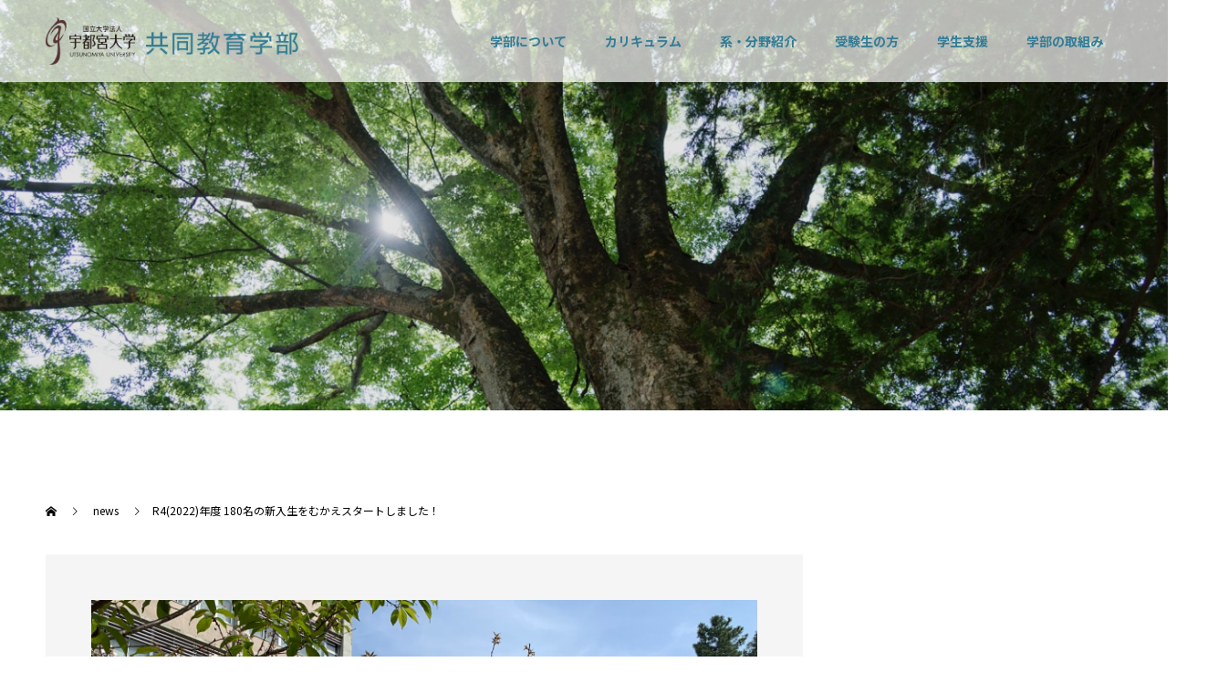

--- FILE ---
content_type: text/html; charset=UTF-8
request_url: https://web.edu.utsunomiya-u.ac.jp/news/r42022%E5%B9%B4%E5%BA%A6-180%E5%90%8D%E3%81%AE%E6%96%B0%E5%85%A5%E7%94%9F%E3%82%92%E3%82%80%E3%81%8B%E3%81%88%E3%82%B9%E3%82%BF%E3%83%BC%E3%83%88%E3%81%97%E3%81%BE%E3%81%97%E3%81%9F%EF%BC%81/
body_size: 13473
content:
<!doctype html>
<html lang="ja"
	prefix="og: https://ogp.me/ns#"  prefix="og: http://ogp.me/ns#">

<head>
  <meta charset="UTF-8">
  <meta name="viewport" content="width=device-width, initial-scale=1">
  <title>R4(2022)年度 180名の新入生をむかえスタートしました！ | 宇都宮大学共同教育学部</title>

		<!-- All in One SEO 4.1.8 -->
		<meta name="description" content="宇都宮大学共同教育学部です。こちらのページでは共同教育学部からのニュースをお知らせしております。イベント情報などはこちらからご確認ください。" />
		<meta name="robots" content="max-image-preview:large" />
		<link rel="canonical" href="https://web.edu.utsunomiya-u.ac.jp/news/r42022%e5%b9%b4%e5%ba%a6-180%e5%90%8d%e3%81%ae%e6%96%b0%e5%85%a5%e7%94%9f%e3%82%92%e3%82%80%e3%81%8b%e3%81%88%e3%82%b9%e3%82%bf%e3%83%bc%e3%83%88%e3%81%97%e3%81%be%e3%81%97%e3%81%9f%ef%bc%81/" />

		<!-- Global site tag (gtag.js) - Google Analytics -->
<script async src="https://www.googletagmanager.com/gtag/js?id=UA-224063236-1"></script>
<script>
window.dataLayer = window.dataLayer || [];
function gtag(){dataLayer.push(arguments);}
gtag('js', new Date());

gtag('config', 'UA-224063236-1');
</script>
		<meta property="og:locale" content="ja_JP" />
		<meta property="og:site_name" content="宇都宮大学共同教育学部 |" />
		<meta property="og:type" content="article" />
		<meta property="og:title" content="R4(2022)年度 180名の新入生をむかえスタートしました！ | 宇都宮大学共同教育学部" />
		<meta property="og:description" content="宇都宮大学共同教育学部です。こちらのページでは共同教育学部からのニュースをお知らせしております。イベント情報などはこちらからご確認ください。" />
		<meta property="og:url" content="https://web.edu.utsunomiya-u.ac.jp/news/r42022%e5%b9%b4%e5%ba%a6-180%e5%90%8d%e3%81%ae%e6%96%b0%e5%85%a5%e7%94%9f%e3%82%92%e3%82%80%e3%81%8b%e3%81%88%e3%82%b9%e3%82%bf%e3%83%bc%e3%83%88%e3%81%97%e3%81%be%e3%81%97%e3%81%9f%ef%bc%81/" />
		<meta property="article:published_time" content="2022-04-13T05:55:38+00:00" />
		<meta property="article:modified_time" content="2022-04-13T05:55:38+00:00" />
		<meta name="twitter:card" content="summary" />
		<meta name="twitter:title" content="R4(2022)年度 180名の新入生をむかえスタートしました！ | 宇都宮大学共同教育学部" />
		<meta name="twitter:description" content="宇都宮大学共同教育学部です。こちらのページでは共同教育学部からのニュースをお知らせしております。イベント情報などはこちらからご確認ください。" />
		<script type="application/ld+json" class="aioseo-schema">
			{"@context":"https:\/\/schema.org","@graph":[{"@type":"WebSite","@id":"https:\/\/web.edu.utsunomiya-u.ac.jp\/#website","url":"https:\/\/web.edu.utsunomiya-u.ac.jp\/","name":"\u5b87\u90fd\u5bae\u5927\u5b66\u5171\u540c\u6559\u80b2\u5b66\u90e8","inLanguage":"ja","publisher":{"@id":"https:\/\/web.edu.utsunomiya-u.ac.jp\/#organization"}},{"@type":"Organization","@id":"https:\/\/web.edu.utsunomiya-u.ac.jp\/#organization","name":"\u5b87\u90fd\u5bae\u5927\u5b66\u5171\u540c\u6559\u80b2\u5b66\u90e8","url":"https:\/\/web.edu.utsunomiya-u.ac.jp\/","logo":{"@type":"ImageObject","@id":"https:\/\/web.edu.utsunomiya-u.ac.jp\/#organizationLogo","url":"https:\/\/web.edu.utsunomiya-u.ac.jp\/wp-content\/uploads\/2022\/03\/\u56fd\u7acb\u30ed\u30b3\u3099-1.png","width":1427,"height":263,"caption":"\u56fd\u7acb\u5927\u5b66\u6cd5\u4eba\u5b87\u90fd\u5bae\u5927\u5b66\u5171\u540c\u6559\u80b2\u5b66\u90e8"},"image":{"@id":"https:\/\/web.edu.utsunomiya-u.ac.jp\/#organizationLogo"}},{"@type":"BreadcrumbList","@id":"https:\/\/web.edu.utsunomiya-u.ac.jp\/news\/r42022%e5%b9%b4%e5%ba%a6-180%e5%90%8d%e3%81%ae%e6%96%b0%e5%85%a5%e7%94%9f%e3%82%92%e3%82%80%e3%81%8b%e3%81%88%e3%82%b9%e3%82%bf%e3%83%bc%e3%83%88%e3%81%97%e3%81%be%e3%81%97%e3%81%9f%ef%bc%81\/#breadcrumblist","itemListElement":[{"@type":"ListItem","@id":"https:\/\/web.edu.utsunomiya-u.ac.jp\/#listItem","position":1,"item":{"@type":"WebPage","@id":"https:\/\/web.edu.utsunomiya-u.ac.jp\/","name":"\u30db\u30fc\u30e0","description":"\u5b87\u90fd\u5bae\u5927\u5b66\u5171\u540c\u6559\u80b2\u5b66\u90e8\u3067\u3059\u3002\u5b66\u90e8\u3084\u30ab\u30ea\u30ad\u30e5\u30e9\u30e0\u3001\u652f\u63f4\u306a\u3069\u306b\u3064\u3044\u3066\u3054\u6848\u5185\u3057\u307e\u3059\u3002\u79c1\u305f\u3061\u3068\u5171\u306b\u5b66\u3073\u3001\u5e83\u3044\u8996\u91ce\u3068\u6df1\u3044\u5c02\u9580\u6027\u3092\u6301\u3064\u6559\u54e1\u3092\u76ee\u6307\u3057\u307e\u3057\u3087\u3046\u3002","url":"https:\/\/web.edu.utsunomiya-u.ac.jp\/"},"nextItem":"https:\/\/web.edu.utsunomiya-u.ac.jp\/news\/r42022%e5%b9%b4%e5%ba%a6-180%e5%90%8d%e3%81%ae%e6%96%b0%e5%85%a5%e7%94%9f%e3%82%92%e3%82%80%e3%81%8b%e3%81%88%e3%82%b9%e3%82%bf%e3%83%bc%e3%83%88%e3%81%97%e3%81%be%e3%81%97%e3%81%9f%ef%bc%81\/#listItem"},{"@type":"ListItem","@id":"https:\/\/web.edu.utsunomiya-u.ac.jp\/news\/r42022%e5%b9%b4%e5%ba%a6-180%e5%90%8d%e3%81%ae%e6%96%b0%e5%85%a5%e7%94%9f%e3%82%92%e3%82%80%e3%81%8b%e3%81%88%e3%82%b9%e3%82%bf%e3%83%bc%e3%83%88%e3%81%97%e3%81%be%e3%81%97%e3%81%9f%ef%bc%81\/#listItem","position":2,"item":{"@type":"WebPage","@id":"https:\/\/web.edu.utsunomiya-u.ac.jp\/news\/r42022%e5%b9%b4%e5%ba%a6-180%e5%90%8d%e3%81%ae%e6%96%b0%e5%85%a5%e7%94%9f%e3%82%92%e3%82%80%e3%81%8b%e3%81%88%e3%82%b9%e3%82%bf%e3%83%bc%e3%83%88%e3%81%97%e3%81%be%e3%81%97%e3%81%9f%ef%bc%81\/","name":"R4(2022)\u5e74\u5ea6 180\u540d\u306e\u65b0\u5165\u751f\u3092\u3080\u304b\u3048\u30b9\u30bf\u30fc\u30c8\u3057\u307e\u3057\u305f\uff01","description":"\u5b87\u90fd\u5bae\u5927\u5b66\u5171\u540c\u6559\u80b2\u5b66\u90e8\u3067\u3059\u3002\u3053\u3061\u3089\u306e\u30da\u30fc\u30b8\u3067\u306f\u5171\u540c\u6559\u80b2\u5b66\u90e8\u304b\u3089\u306e\u30cb\u30e5\u30fc\u30b9\u3092\u304a\u77e5\u3089\u305b\u3057\u3066\u304a\u308a\u307e\u3059\u3002\u30a4\u30d9\u30f3\u30c8\u60c5\u5831\u306a\u3069\u306f\u3053\u3061\u3089\u304b\u3089\u3054\u78ba\u8a8d\u304f\u3060\u3055\u3044\u3002","url":"https:\/\/web.edu.utsunomiya-u.ac.jp\/news\/r42022%e5%b9%b4%e5%ba%a6-180%e5%90%8d%e3%81%ae%e6%96%b0%e5%85%a5%e7%94%9f%e3%82%92%e3%82%80%e3%81%8b%e3%81%88%e3%82%b9%e3%82%bf%e3%83%bc%e3%83%88%e3%81%97%e3%81%be%e3%81%97%e3%81%9f%ef%bc%81\/"},"previousItem":"https:\/\/web.edu.utsunomiya-u.ac.jp\/#listItem"}]},{"@type":"Person","@id":"https:\/\/web.edu.utsunomiya-u.ac.jp\/author\/udai_staff\/#author","url":"https:\/\/web.edu.utsunomiya-u.ac.jp\/author\/udai_staff\/","name":"udai_staff","image":{"@type":"ImageObject","@id":"https:\/\/web.edu.utsunomiya-u.ac.jp\/news\/r42022%e5%b9%b4%e5%ba%a6-180%e5%90%8d%e3%81%ae%e6%96%b0%e5%85%a5%e7%94%9f%e3%82%92%e3%82%80%e3%81%8b%e3%81%88%e3%82%b9%e3%82%bf%e3%83%bc%e3%83%88%e3%81%97%e3%81%be%e3%81%97%e3%81%9f%ef%bc%81\/#authorImage","url":"https:\/\/secure.gravatar.com\/avatar\/52e98b5368d80f404481d4263e79d014c25f41ea725e3d6f6efa9e54a9436358?s=96&d=mm&r=g","width":96,"height":96,"caption":"udai_staff"}},{"@type":"WebPage","@id":"https:\/\/web.edu.utsunomiya-u.ac.jp\/news\/r42022%e5%b9%b4%e5%ba%a6-180%e5%90%8d%e3%81%ae%e6%96%b0%e5%85%a5%e7%94%9f%e3%82%92%e3%82%80%e3%81%8b%e3%81%88%e3%82%b9%e3%82%bf%e3%83%bc%e3%83%88%e3%81%97%e3%81%be%e3%81%97%e3%81%9f%ef%bc%81\/#webpage","url":"https:\/\/web.edu.utsunomiya-u.ac.jp\/news\/r42022%e5%b9%b4%e5%ba%a6-180%e5%90%8d%e3%81%ae%e6%96%b0%e5%85%a5%e7%94%9f%e3%82%92%e3%82%80%e3%81%8b%e3%81%88%e3%82%b9%e3%82%bf%e3%83%bc%e3%83%88%e3%81%97%e3%81%be%e3%81%97%e3%81%9f%ef%bc%81\/","name":"R4(2022)\u5e74\u5ea6 180\u540d\u306e\u65b0\u5165\u751f\u3092\u3080\u304b\u3048\u30b9\u30bf\u30fc\u30c8\u3057\u307e\u3057\u305f\uff01 | \u5b87\u90fd\u5bae\u5927\u5b66\u5171\u540c\u6559\u80b2\u5b66\u90e8","description":"\u5b87\u90fd\u5bae\u5927\u5b66\u5171\u540c\u6559\u80b2\u5b66\u90e8\u3067\u3059\u3002\u3053\u3061\u3089\u306e\u30da\u30fc\u30b8\u3067\u306f\u5171\u540c\u6559\u80b2\u5b66\u90e8\u304b\u3089\u306e\u30cb\u30e5\u30fc\u30b9\u3092\u304a\u77e5\u3089\u305b\u3057\u3066\u304a\u308a\u307e\u3059\u3002\u30a4\u30d9\u30f3\u30c8\u60c5\u5831\u306a\u3069\u306f\u3053\u3061\u3089\u304b\u3089\u3054\u78ba\u8a8d\u304f\u3060\u3055\u3044\u3002","inLanguage":"ja","isPartOf":{"@id":"https:\/\/web.edu.utsunomiya-u.ac.jp\/#website"},"breadcrumb":{"@id":"https:\/\/web.edu.utsunomiya-u.ac.jp\/news\/r42022%e5%b9%b4%e5%ba%a6-180%e5%90%8d%e3%81%ae%e6%96%b0%e5%85%a5%e7%94%9f%e3%82%92%e3%82%80%e3%81%8b%e3%81%88%e3%82%b9%e3%82%bf%e3%83%bc%e3%83%88%e3%81%97%e3%81%be%e3%81%97%e3%81%9f%ef%bc%81\/#breadcrumblist"},"author":"https:\/\/web.edu.utsunomiya-u.ac.jp\/author\/udai_staff\/#author","creator":"https:\/\/web.edu.utsunomiya-u.ac.jp\/author\/udai_staff\/#author","image":{"@type":"ImageObject","@id":"https:\/\/web.edu.utsunomiya-u.ac.jp\/#mainImage","url":"https:\/\/web.edu.utsunomiya-u.ac.jp\/wp-content\/uploads\/2022\/04\/IMG_7882-scaled.jpg","width":2560,"height":1920},"primaryImageOfPage":{"@id":"https:\/\/web.edu.utsunomiya-u.ac.jp\/news\/r42022%e5%b9%b4%e5%ba%a6-180%e5%90%8d%e3%81%ae%e6%96%b0%e5%85%a5%e7%94%9f%e3%82%92%e3%82%80%e3%81%8b%e3%81%88%e3%82%b9%e3%82%bf%e3%83%bc%e3%83%88%e3%81%97%e3%81%be%e3%81%97%e3%81%9f%ef%bc%81\/#mainImage"},"datePublished":"2022-04-13T05:55:38+09:00","dateModified":"2022-04-13T05:55:38+09:00"}]}
		</script>
		<!-- All in One SEO -->

  <meta property="og:type" content="article">
  <meta property="og:url" content="https://web.edu.utsunomiya-u.ac.jp/news/r42022%E5%B9%B4%E5%BA%A6-180%E5%90%8D%E3%81%AE%E6%96%B0%E5%85%A5%E7%94%9F%E3%82%92%E3%82%80%E3%81%8B%E3%81%88%E3%82%B9%E3%82%BF%E3%83%BC%E3%83%88%E3%81%97%E3%81%BE%E3%81%97%E3%81%9F%EF%BC%81/">
  <meta property="og:title" content="R4(2022)年度 180名の新入生をむかえスタートしました！ | 宇都宮大学共同教育学部">
  <meta property="og:description" content="共同教育学部前の桜は今が満開です。この桜は古くから京都の仁和寺(御室御所)に植えられていた桜です。とても華やかに新入生を迎えてくれています。">
  <meta property="og:site_name" content="宇都宮大学共同教育学部">
  <meta property="og:image" content="https://web.edu.utsunomiya-u.ac.jp/wp-content/uploads/2022/04/IMG_7882-scaled.jpg">
  <meta property="og:image:secure_url" content="https://web.edu.utsunomiya-u.ac.jp/wp-content/uploads/2022/04/IMG_7882-scaled.jpg">
  <meta property="og:image:width" content="2560">
  <meta property="og:image:height" content="1920">
  <link rel="alternate" type="application/rss+xml" title="宇都宮大学共同教育学部 &raquo; フィード" href="https://web.edu.utsunomiya-u.ac.jp/feed/" />
<link rel="alternate" type="application/rss+xml" title="宇都宮大学共同教育学部 &raquo; コメントフィード" href="https://web.edu.utsunomiya-u.ac.jp/comments/feed/" />
<link rel="alternate" title="oEmbed (JSON)" type="application/json+oembed" href="https://web.edu.utsunomiya-u.ac.jp/wp-json/oembed/1.0/embed?url=https%3A%2F%2Fweb.edu.utsunomiya-u.ac.jp%2Fnews%2Fr42022%25e5%25b9%25b4%25e5%25ba%25a6-180%25e5%2590%258d%25e3%2581%25ae%25e6%2596%25b0%25e5%2585%25a5%25e7%2594%259f%25e3%2582%2592%25e3%2582%2580%25e3%2581%258b%25e3%2581%2588%25e3%2582%25b9%25e3%2582%25bf%25e3%2583%25bc%25e3%2583%2588%25e3%2581%2597%25e3%2581%25be%25e3%2581%2597%25e3%2581%259f%25ef%25bc%2581%2F" />
<link rel="alternate" title="oEmbed (XML)" type="text/xml+oembed" href="https://web.edu.utsunomiya-u.ac.jp/wp-json/oembed/1.0/embed?url=https%3A%2F%2Fweb.edu.utsunomiya-u.ac.jp%2Fnews%2Fr42022%25e5%25b9%25b4%25e5%25ba%25a6-180%25e5%2590%258d%25e3%2581%25ae%25e6%2596%25b0%25e5%2585%25a5%25e7%2594%259f%25e3%2582%2592%25e3%2582%2580%25e3%2581%258b%25e3%2581%2588%25e3%2582%25b9%25e3%2582%25bf%25e3%2583%25bc%25e3%2583%2588%25e3%2581%2597%25e3%2581%25be%25e3%2581%2597%25e3%2581%259f%25ef%25bc%2581%2F&#038;format=xml" />
<style id='wp-img-auto-sizes-contain-inline-css' type='text/css'>
img:is([sizes=auto i],[sizes^="auto," i]){contain-intrinsic-size:3000px 1500px}
/*# sourceURL=wp-img-auto-sizes-contain-inline-css */
</style>
<style id='wp-emoji-styles-inline-css' type='text/css'>

	img.wp-smiley, img.emoji {
		display: inline !important;
		border: none !important;
		box-shadow: none !important;
		height: 1em !important;
		width: 1em !important;
		margin: 0 0.07em !important;
		vertical-align: -0.1em !important;
		background: none !important;
		padding: 0 !important;
	}
/*# sourceURL=wp-emoji-styles-inline-css */
</style>
<style id='wp-block-library-inline-css' type='text/css'>
:root{--wp-block-synced-color:#7a00df;--wp-block-synced-color--rgb:122,0,223;--wp-bound-block-color:var(--wp-block-synced-color);--wp-editor-canvas-background:#ddd;--wp-admin-theme-color:#007cba;--wp-admin-theme-color--rgb:0,124,186;--wp-admin-theme-color-darker-10:#006ba1;--wp-admin-theme-color-darker-10--rgb:0,107,160.5;--wp-admin-theme-color-darker-20:#005a87;--wp-admin-theme-color-darker-20--rgb:0,90,135;--wp-admin-border-width-focus:2px}@media (min-resolution:192dpi){:root{--wp-admin-border-width-focus:1.5px}}.wp-element-button{cursor:pointer}:root .has-very-light-gray-background-color{background-color:#eee}:root .has-very-dark-gray-background-color{background-color:#313131}:root .has-very-light-gray-color{color:#eee}:root .has-very-dark-gray-color{color:#313131}:root .has-vivid-green-cyan-to-vivid-cyan-blue-gradient-background{background:linear-gradient(135deg,#00d084,#0693e3)}:root .has-purple-crush-gradient-background{background:linear-gradient(135deg,#34e2e4,#4721fb 50%,#ab1dfe)}:root .has-hazy-dawn-gradient-background{background:linear-gradient(135deg,#faaca8,#dad0ec)}:root .has-subdued-olive-gradient-background{background:linear-gradient(135deg,#fafae1,#67a671)}:root .has-atomic-cream-gradient-background{background:linear-gradient(135deg,#fdd79a,#004a59)}:root .has-nightshade-gradient-background{background:linear-gradient(135deg,#330968,#31cdcf)}:root .has-midnight-gradient-background{background:linear-gradient(135deg,#020381,#2874fc)}:root{--wp--preset--font-size--normal:16px;--wp--preset--font-size--huge:42px}.has-regular-font-size{font-size:1em}.has-larger-font-size{font-size:2.625em}.has-normal-font-size{font-size:var(--wp--preset--font-size--normal)}.has-huge-font-size{font-size:var(--wp--preset--font-size--huge)}.has-text-align-center{text-align:center}.has-text-align-left{text-align:left}.has-text-align-right{text-align:right}.has-fit-text{white-space:nowrap!important}#end-resizable-editor-section{display:none}.aligncenter{clear:both}.items-justified-left{justify-content:flex-start}.items-justified-center{justify-content:center}.items-justified-right{justify-content:flex-end}.items-justified-space-between{justify-content:space-between}.screen-reader-text{border:0;clip-path:inset(50%);height:1px;margin:-1px;overflow:hidden;padding:0;position:absolute;width:1px;word-wrap:normal!important}.screen-reader-text:focus{background-color:#ddd;clip-path:none;color:#444;display:block;font-size:1em;height:auto;left:5px;line-height:normal;padding:15px 23px 14px;text-decoration:none;top:5px;width:auto;z-index:100000}html :where(.has-border-color){border-style:solid}html :where([style*=border-top-color]){border-top-style:solid}html :where([style*=border-right-color]){border-right-style:solid}html :where([style*=border-bottom-color]){border-bottom-style:solid}html :where([style*=border-left-color]){border-left-style:solid}html :where([style*=border-width]){border-style:solid}html :where([style*=border-top-width]){border-top-style:solid}html :where([style*=border-right-width]){border-right-style:solid}html :where([style*=border-bottom-width]){border-bottom-style:solid}html :where([style*=border-left-width]){border-left-style:solid}html :where(img[class*=wp-image-]){height:auto;max-width:100%}:where(figure){margin:0 0 1em}html :where(.is-position-sticky){--wp-admin--admin-bar--position-offset:var(--wp-admin--admin-bar--height,0px)}@media screen and (max-width:600px){html :where(.is-position-sticky){--wp-admin--admin-bar--position-offset:0px}}

/*# sourceURL=wp-block-library-inline-css */
</style><style id='global-styles-inline-css' type='text/css'>
:root{--wp--preset--aspect-ratio--square: 1;--wp--preset--aspect-ratio--4-3: 4/3;--wp--preset--aspect-ratio--3-4: 3/4;--wp--preset--aspect-ratio--3-2: 3/2;--wp--preset--aspect-ratio--2-3: 2/3;--wp--preset--aspect-ratio--16-9: 16/9;--wp--preset--aspect-ratio--9-16: 9/16;--wp--preset--color--black: #000000;--wp--preset--color--cyan-bluish-gray: #abb8c3;--wp--preset--color--white: #ffffff;--wp--preset--color--pale-pink: #f78da7;--wp--preset--color--vivid-red: #cf2e2e;--wp--preset--color--luminous-vivid-orange: #ff6900;--wp--preset--color--luminous-vivid-amber: #fcb900;--wp--preset--color--light-green-cyan: #7bdcb5;--wp--preset--color--vivid-green-cyan: #00d084;--wp--preset--color--pale-cyan-blue: #8ed1fc;--wp--preset--color--vivid-cyan-blue: #0693e3;--wp--preset--color--vivid-purple: #9b51e0;--wp--preset--gradient--vivid-cyan-blue-to-vivid-purple: linear-gradient(135deg,rgb(6,147,227) 0%,rgb(155,81,224) 100%);--wp--preset--gradient--light-green-cyan-to-vivid-green-cyan: linear-gradient(135deg,rgb(122,220,180) 0%,rgb(0,208,130) 100%);--wp--preset--gradient--luminous-vivid-amber-to-luminous-vivid-orange: linear-gradient(135deg,rgb(252,185,0) 0%,rgb(255,105,0) 100%);--wp--preset--gradient--luminous-vivid-orange-to-vivid-red: linear-gradient(135deg,rgb(255,105,0) 0%,rgb(207,46,46) 100%);--wp--preset--gradient--very-light-gray-to-cyan-bluish-gray: linear-gradient(135deg,rgb(238,238,238) 0%,rgb(169,184,195) 100%);--wp--preset--gradient--cool-to-warm-spectrum: linear-gradient(135deg,rgb(74,234,220) 0%,rgb(151,120,209) 20%,rgb(207,42,186) 40%,rgb(238,44,130) 60%,rgb(251,105,98) 80%,rgb(254,248,76) 100%);--wp--preset--gradient--blush-light-purple: linear-gradient(135deg,rgb(255,206,236) 0%,rgb(152,150,240) 100%);--wp--preset--gradient--blush-bordeaux: linear-gradient(135deg,rgb(254,205,165) 0%,rgb(254,45,45) 50%,rgb(107,0,62) 100%);--wp--preset--gradient--luminous-dusk: linear-gradient(135deg,rgb(255,203,112) 0%,rgb(199,81,192) 50%,rgb(65,88,208) 100%);--wp--preset--gradient--pale-ocean: linear-gradient(135deg,rgb(255,245,203) 0%,rgb(182,227,212) 50%,rgb(51,167,181) 100%);--wp--preset--gradient--electric-grass: linear-gradient(135deg,rgb(202,248,128) 0%,rgb(113,206,126) 100%);--wp--preset--gradient--midnight: linear-gradient(135deg,rgb(2,3,129) 0%,rgb(40,116,252) 100%);--wp--preset--font-size--small: 13px;--wp--preset--font-size--medium: 20px;--wp--preset--font-size--large: 36px;--wp--preset--font-size--x-large: 42px;--wp--preset--spacing--20: 0.44rem;--wp--preset--spacing--30: 0.67rem;--wp--preset--spacing--40: 1rem;--wp--preset--spacing--50: 1.5rem;--wp--preset--spacing--60: 2.25rem;--wp--preset--spacing--70: 3.38rem;--wp--preset--spacing--80: 5.06rem;--wp--preset--shadow--natural: 6px 6px 9px rgba(0, 0, 0, 0.2);--wp--preset--shadow--deep: 12px 12px 50px rgba(0, 0, 0, 0.4);--wp--preset--shadow--sharp: 6px 6px 0px rgba(0, 0, 0, 0.2);--wp--preset--shadow--outlined: 6px 6px 0px -3px rgb(255, 255, 255), 6px 6px rgb(0, 0, 0);--wp--preset--shadow--crisp: 6px 6px 0px rgb(0, 0, 0);}:where(.is-layout-flex){gap: 0.5em;}:where(.is-layout-grid){gap: 0.5em;}body .is-layout-flex{display: flex;}.is-layout-flex{flex-wrap: wrap;align-items: center;}.is-layout-flex > :is(*, div){margin: 0;}body .is-layout-grid{display: grid;}.is-layout-grid > :is(*, div){margin: 0;}:where(.wp-block-columns.is-layout-flex){gap: 2em;}:where(.wp-block-columns.is-layout-grid){gap: 2em;}:where(.wp-block-post-template.is-layout-flex){gap: 1.25em;}:where(.wp-block-post-template.is-layout-grid){gap: 1.25em;}.has-black-color{color: var(--wp--preset--color--black) !important;}.has-cyan-bluish-gray-color{color: var(--wp--preset--color--cyan-bluish-gray) !important;}.has-white-color{color: var(--wp--preset--color--white) !important;}.has-pale-pink-color{color: var(--wp--preset--color--pale-pink) !important;}.has-vivid-red-color{color: var(--wp--preset--color--vivid-red) !important;}.has-luminous-vivid-orange-color{color: var(--wp--preset--color--luminous-vivid-orange) !important;}.has-luminous-vivid-amber-color{color: var(--wp--preset--color--luminous-vivid-amber) !important;}.has-light-green-cyan-color{color: var(--wp--preset--color--light-green-cyan) !important;}.has-vivid-green-cyan-color{color: var(--wp--preset--color--vivid-green-cyan) !important;}.has-pale-cyan-blue-color{color: var(--wp--preset--color--pale-cyan-blue) !important;}.has-vivid-cyan-blue-color{color: var(--wp--preset--color--vivid-cyan-blue) !important;}.has-vivid-purple-color{color: var(--wp--preset--color--vivid-purple) !important;}.has-black-background-color{background-color: var(--wp--preset--color--black) !important;}.has-cyan-bluish-gray-background-color{background-color: var(--wp--preset--color--cyan-bluish-gray) !important;}.has-white-background-color{background-color: var(--wp--preset--color--white) !important;}.has-pale-pink-background-color{background-color: var(--wp--preset--color--pale-pink) !important;}.has-vivid-red-background-color{background-color: var(--wp--preset--color--vivid-red) !important;}.has-luminous-vivid-orange-background-color{background-color: var(--wp--preset--color--luminous-vivid-orange) !important;}.has-luminous-vivid-amber-background-color{background-color: var(--wp--preset--color--luminous-vivid-amber) !important;}.has-light-green-cyan-background-color{background-color: var(--wp--preset--color--light-green-cyan) !important;}.has-vivid-green-cyan-background-color{background-color: var(--wp--preset--color--vivid-green-cyan) !important;}.has-pale-cyan-blue-background-color{background-color: var(--wp--preset--color--pale-cyan-blue) !important;}.has-vivid-cyan-blue-background-color{background-color: var(--wp--preset--color--vivid-cyan-blue) !important;}.has-vivid-purple-background-color{background-color: var(--wp--preset--color--vivid-purple) !important;}.has-black-border-color{border-color: var(--wp--preset--color--black) !important;}.has-cyan-bluish-gray-border-color{border-color: var(--wp--preset--color--cyan-bluish-gray) !important;}.has-white-border-color{border-color: var(--wp--preset--color--white) !important;}.has-pale-pink-border-color{border-color: var(--wp--preset--color--pale-pink) !important;}.has-vivid-red-border-color{border-color: var(--wp--preset--color--vivid-red) !important;}.has-luminous-vivid-orange-border-color{border-color: var(--wp--preset--color--luminous-vivid-orange) !important;}.has-luminous-vivid-amber-border-color{border-color: var(--wp--preset--color--luminous-vivid-amber) !important;}.has-light-green-cyan-border-color{border-color: var(--wp--preset--color--light-green-cyan) !important;}.has-vivid-green-cyan-border-color{border-color: var(--wp--preset--color--vivid-green-cyan) !important;}.has-pale-cyan-blue-border-color{border-color: var(--wp--preset--color--pale-cyan-blue) !important;}.has-vivid-cyan-blue-border-color{border-color: var(--wp--preset--color--vivid-cyan-blue) !important;}.has-vivid-purple-border-color{border-color: var(--wp--preset--color--vivid-purple) !important;}.has-vivid-cyan-blue-to-vivid-purple-gradient-background{background: var(--wp--preset--gradient--vivid-cyan-blue-to-vivid-purple) !important;}.has-light-green-cyan-to-vivid-green-cyan-gradient-background{background: var(--wp--preset--gradient--light-green-cyan-to-vivid-green-cyan) !important;}.has-luminous-vivid-amber-to-luminous-vivid-orange-gradient-background{background: var(--wp--preset--gradient--luminous-vivid-amber-to-luminous-vivid-orange) !important;}.has-luminous-vivid-orange-to-vivid-red-gradient-background{background: var(--wp--preset--gradient--luminous-vivid-orange-to-vivid-red) !important;}.has-very-light-gray-to-cyan-bluish-gray-gradient-background{background: var(--wp--preset--gradient--very-light-gray-to-cyan-bluish-gray) !important;}.has-cool-to-warm-spectrum-gradient-background{background: var(--wp--preset--gradient--cool-to-warm-spectrum) !important;}.has-blush-light-purple-gradient-background{background: var(--wp--preset--gradient--blush-light-purple) !important;}.has-blush-bordeaux-gradient-background{background: var(--wp--preset--gradient--blush-bordeaux) !important;}.has-luminous-dusk-gradient-background{background: var(--wp--preset--gradient--luminous-dusk) !important;}.has-pale-ocean-gradient-background{background: var(--wp--preset--gradient--pale-ocean) !important;}.has-electric-grass-gradient-background{background: var(--wp--preset--gradient--electric-grass) !important;}.has-midnight-gradient-background{background: var(--wp--preset--gradient--midnight) !important;}.has-small-font-size{font-size: var(--wp--preset--font-size--small) !important;}.has-medium-font-size{font-size: var(--wp--preset--font-size--medium) !important;}.has-large-font-size{font-size: var(--wp--preset--font-size--large) !important;}.has-x-large-font-size{font-size: var(--wp--preset--font-size--x-large) !important;}
/*# sourceURL=global-styles-inline-css */
</style>

<style id='classic-theme-styles-inline-css' type='text/css'>
/*! This file is auto-generated */
.wp-block-button__link{color:#fff;background-color:#32373c;border-radius:9999px;box-shadow:none;text-decoration:none;padding:calc(.667em + 2px) calc(1.333em + 2px);font-size:1.125em}.wp-block-file__button{background:#32373c;color:#fff;text-decoration:none}
/*# sourceURL=/wp-includes/css/classic-themes.min.css */
</style>
<link rel='stylesheet' id='switch-style-css' href='https://web.edu.utsunomiya-u.ac.jp/wp-content/themes/switch_tcd063/style.css?ver=1.6' type='text/css' media='all' />
<script type="text/javascript" src="https://web.edu.utsunomiya-u.ac.jp/wp-includes/js/jquery/jquery.min.js?ver=3.7.1" id="jquery-core-js"></script>
<script type="text/javascript" src="https://web.edu.utsunomiya-u.ac.jp/wp-includes/js/jquery/jquery-migrate.min.js?ver=3.4.1" id="jquery-migrate-js"></script>
<link rel="https://api.w.org/" href="https://web.edu.utsunomiya-u.ac.jp/wp-json/" /><link rel='shortlink' href='https://web.edu.utsunomiya-u.ac.jp/?p=619' />
<link rel="shortcut icon" href="https://web.edu.utsunomiya-u.ac.jp/wp-content/uploads/2022/03/ファビコン.png">
<style>
.c-comment__form-submit:hover,.p-cb__item-btn a,.c-pw__btn,.p-readmore__btn,.p-pager span,.p-page-links a,.p-pagetop,.p-widget__title,.p-entry__meta,.p-headline,.p-article06__cat,.p-nav02__item-upper,.p-page-header__title,.p-plan__title,.p-btn{background: #139cce}.c-pw__btn:hover,.p-cb__item-btn a:hover,.p-pagetop:focus,.p-pagetop:hover,.p-readmore__btn:hover,.p-page-links > span,.p-page-links a:hover,.p-pager a:hover,.p-entry__meta a:hover,.p-article06__cat:hover,.p-interview__cat:hover,.p-nav02__item-upper:hover,.p-btn:hover{background: #44a9ce}.p-archive-header__title,.p-article01__title a:hover,.p-article01__cat a:hover,.p-article04__title a:hover,.p-faq__cat,.p-faq__list dt:hover,.p-triangle,.p-article06__title a:hover,.p-interview__faq dt,.p-nav02__item-lower:hover .p-nav02__item-title,.p-article07 a:hover,.p-article07__title,.p-block01__title,.p-block01__lower-title,.p-block02__item-title,.p-block03__item-title,.p-block04__title,.p-index-content02__title,.p-article09 a:hover .p-article09__title,.p-index-content06__title,.p-plan-table01__price,.p-plan__catch,.p-plan__notice-title,.p-spec__title{color: #44a9ce}.p-entry__body a{color: #44a9ce}body{font-family: "Segoe UI", Verdana, "游ゴシック", YuGothic, "Hiragino Kaku Gothic ProN", Meiryo, sans-serif}.c-logo,.p-page-header__title,.p-page-header__desc,.p-archive-header__title,.p-faq__cat,.p-interview__title,.p-footer-link__title,.p-block01__title,.p-block04__title,.p-index-content02__title,.p-headline02__title,.p-index-content01__title,.p-index-content06__title,.p-index-content07__title,.p-index-content09__title,.p-plan__title,.p-plan__catch,.p-header-content__title,.p-spec__title{font-family: "Segoe UI", Verdana, "游ゴシック", YuGothic, "Hiragino Kaku Gothic ProN", Meiryo, sans-serif}.p-page-header__title{transition-delay: 3s}.p-hover-effect--type1:hover img{-webkit-transform: scale(1.2);transform: scale(1.2)}.l-header{background: rgba(255, 255, 255, 0.700000)}.l-header--fixed.is-active{background: rgba(255, 255, 255, 0.700000)}.p-menu-btn{color: #337d96}.p-global-nav > ul > li > a{color: #337d96}.p-global-nav > ul > li > a:hover{color: #999999}.p-global-nav .sub-menu a{background: #139cce;color: #ffffff}.p-global-nav .sub-menu a:hover{background: #44a9ce;color: #ffffff}.p-global-nav .menu-item-has-children > a > .p-global-nav__toggle::before{border-color: #337d96}.p-footer-link{background-image: url(https://web.edu.utsunomiya-u.ac.jp/wp-content/uploads/2022/02/switch-image_1450x500.gif)}.p-footer-link::before{background: rgba(0,0,0, 0.200000)}.p-info{background: #ffffff;color: #000000}.p-info__logo{font-size: 25px}.p-footer-nav{background: #f5f5f5;color: #000000}.p-footer-nav a{color: #000000}.p-footer-nav a:hover{color: #442602}.p-copyright{background: #44a9ce}.p-page-header::before{background: rgba(0, 0, 0, 0.1)}.p-page-header__desc{color: #ffffff;font-size: 40px}.p-entry__title{font-size: 32px}.p-entry__body{font-size: 14px}@media screen and (max-width: 1199px) {.l-header{background: #ffffff}.l-header--fixed.is-active{background: #ffffff}.p-global-nav{background: rgba(19,156,206, 1)}.p-global-nav > ul > li > a,.p-global-nav > ul > li > a:hover,.p-global-nav a,.p-global-nav a:hover,.p-global-nav .sub-menu a,.p-global-nav .sub-menu a:hover{color: #ffffff!important}.p-global-nav .menu-item-has-children > a > .sub-menu-toggle::before{border-color: #ffffff}}@media screen and (max-width: 767px) {.p-page-header__desc{font-size: 18px}.p-entry__title{font-size: 22px}.p-entry__body{font-size: 14px}}.c-load--type1 { border: 3px solid rgba(19, 156, 206, 0.2); border-top-color: #139cce; }
@media screen and (min-width: 1200px), print {
  .c-logo--retina img {
    max-width: 100%;
    width: auto !important;
  }
  
  .l-header__logo a {
    width: 280px; /*ロゴの長さによって変動*/
  }
}

.p-global-nav > ul > li > a {
    color: #337d96;
    font-weight: bold;
}

.p-article07__title {
    font-size: 15px;
}

.pb-widget-headline h3 {
    font-family: 'Noto Sans JP';
    font-weight: 500;
}

body {
    font-family: 'Noto Sans JP';
}

.p-index-content02__title {
    font-family: 'Noto Sans JP';
    font-weight: 500;
}

.p-footer-link__title {
    font-family: 'Noto Sans JP';
    font-weight: 500;
}

@media screen and (max-width: 500px) {
.p-article07__title {
    font-size: 15px;
    line-height: 25px;
    padding-right: 18px;
}
}

.p-page-header__desc {
    font-family: 'Noto Sans JP';
}

 /*ヘッダーの英字部分削除*/
.p-page-header.is-active .p-page-header__title {
    display: none;
}

figure img {
  opacity: 1;
  -webkit-transition: .3s ease-in-out;
  transition: .3s ease-in-out;
}
figure:hover img {
  opacity: .7;
}

.p-index-content08 
.p-headline02__title {
    color: #139cce
}

.style2a {
    margin: 3px 0 15px !important;
}

/* 4カラム */
*, *:before, *:after {
	box-sizing: border-box;
}
.col_4_bnr{
	width: 100%;
	display: flex;
	display: -ms-flexbox; /* IE10 */
	flex-wrap: wrap;
	-ms-flex-wrap: wrap; /* IE10 */
background-color: #fff; /* 背景の色 */
color: #FFF; /* 文字の色 */
text-align: center; /* 内容は中央配置 */
margin-bottom: 55px;
}
.col_4_bnr > div{
	width: 25%;
	padding: 10px;
}
@media screen and (max-width: 1090px) {
	.col_4_bnr > div{
		width: 33.33333%;
	}
}
@media screen and (max-width: 767px) {
	.col_4_bnr > div{
		width: 100%;
	}
}

@media screen and (max-width: 767px) {
.col_4_bnr{
margin-top: 30px;
}
}
.col_4_bnr > div > a {
  transition: .3s;
}

.col_4_bnr > div > a:hover {
    opacity: .7;
}</style>
		<style type="text/css" id="wp-custom-css">
			.top_bnr a {
transition: .3s;
}

.top_bnr a:hover {
    opacity: .7;
}

.top_bnr img {
	margin-top: 0 !important;
	margin-bottom: 0 !important;
}

@media screen and (min-width: 768px), print {
.top_bnr div:first-of-type {
	    padding-left: 180px;
}

.top_bnr div:last-of-type {
	    padding-right: 180px;
}
}

@media screen and (max-width: 767px), print {
	.top_bnr {
		margin-top: 30px;
	}
}		</style>
		  </head>

<body data-rsssl=1 class="wp-singular event-template-default single single-event postid-619 wp-theme-switch_tcd063">
    <div id="site_loader_overlay">
  <div id="site_loader_animation" class="c-load--type1">
      </div>
</div>
  <header id="js-header" class="l-header l-header--fixed">
    <div class="l-header__inner l-inner">
      <div class="l-header__logo c-logo c-logo--retina">
    <a href="https://web.edu.utsunomiya-u.ac.jp/">
    <img src="https://web.edu.utsunomiya-u.ac.jp/wp-content/uploads/2022/03/国立ロゴ-1.png" alt="宇都宮大学共同教育学部">
  </a>
  </div>
      <button id="js-menu-btn" class="p-menu-btn c-menu-btn"></button>
      <nav id="js-global-nav" class="p-global-nav"><ul id="menu-header" class="menu"><li id="menu-item-34" class="menu-item menu-item-type-custom menu-item-object-custom menu-item-has-children menu-item-34"><a href="https://web.edu.utsunomiya-u.ac.jp/about/">学部について<span class="p-global-nav__toggle"></span></a>
<ul class="sub-menu">
	<li id="menu-item-160" class="menu-item menu-item-type-post_type menu-item-object-page menu-item-160"><a href="https://web.edu.utsunomiya-u.ac.jp/about/message/">学部長挨拶<span class="p-global-nav__toggle"></span></a></li>
	<li id="menu-item-161" class="menu-item menu-item-type-post_type menu-item-object-page menu-item-161"><a href="https://web.edu.utsunomiya-u.ac.jp/about/admission-policy/">アドミッションポリシー<span class="p-global-nav__toggle"></span></a></li>
	<li id="menu-item-162" class="menu-item menu-item-type-post_type menu-item-object-page menu-item-162"><a href="https://web.edu.utsunomiya-u.ac.jp/about/institution/">施設紹介<span class="p-global-nav__toggle"></span></a></li>
	<li id="menu-item-169" class="menu-item menu-item-type-post_type menu-item-object-page menu-item-169"><a href="https://web.edu.utsunomiya-u.ac.jp/about/teacher/">教員一覧<span class="p-global-nav__toggle"></span></a></li>
	<li id="menu-item-178" class="menu-item menu-item-type-post_type menu-item-object-page menu-item-178"><a href="https://web.edu.utsunomiya-u.ac.jp/about/history/">沿革<span class="p-global-nav__toggle"></span></a></li>
</ul>
</li>
<li id="menu-item-35" class="menu-item menu-item-type-custom menu-item-object-custom menu-item-has-children menu-item-35"><a href="https://web.edu.utsunomiya-u.ac.jp/curriculum/">カリキュラム<span class="p-global-nav__toggle"></span></a>
<ul class="sub-menu">
	<li id="menu-item-216" class="menu-item menu-item-type-post_type menu-item-object-page menu-item-216"><a href="https://web.edu.utsunomiya-u.ac.jp/curriculum/introduce/">カリキュラム紹介<span class="p-global-nav__toggle"></span></a></li>
	<li id="menu-item-224" class="menu-item menu-item-type-post_type menu-item-object-page menu-item-224"><a href="https://web.edu.utsunomiya-u.ac.jp/curriculum/remote/">遠隔授業システム<span class="p-global-nav__toggle"></span></a></li>
	<li id="menu-item-228" class="menu-item menu-item-type-post_type menu-item-object-page menu-item-228"><a href="https://web.edu.utsunomiya-u.ac.jp/curriculum/course/">4年間の学び<span class="p-global-nav__toggle"></span></a></li>
	<li id="menu-item-239" class="menu-item menu-item-type-post_type menu-item-object-page menu-item-239"><a href="https://web.edu.utsunomiya-u.ac.jp/curriculum/lectureship/">教育実践科目の特色<span class="p-global-nav__toggle"></span></a></li>
	<li id="menu-item-403" class="menu-item menu-item-type-post_type menu-item-object-page menu-item-403"><a href="https://web.edu.utsunomiya-u.ac.jp/curriculum/syllabus/">シラバス<span class="p-global-nav__toggle"></span></a></li>
</ul>
</li>
<li id="menu-item-36" class="menu-item menu-item-type-custom menu-item-object-custom menu-item-has-children menu-item-36"><a href="https://web.edu.utsunomiya-u.ac.jp/major/">系・分野紹介<span class="p-global-nav__toggle"></span></a>
<ul class="sub-menu">
	<li id="menu-item-263" class="menu-item menu-item-type-post_type menu-item-object-page menu-item-263"><a href="https://web.edu.utsunomiya-u.ac.jp/major/human-science/">教育人間科学系<span class="p-global-nav__toggle"></span></a></li>
	<li id="menu-item-310" class="menu-item menu-item-type-post_type menu-item-object-page menu-item-310"><a href="https://web.edu.utsunomiya-u.ac.jp/major/humanities-society/">人文社会系<span class="p-global-nav__toggle"></span></a></li>
	<li id="menu-item-322" class="menu-item menu-item-type-post_type menu-item-object-page menu-item-322"><a href="https://web.edu.utsunomiya-u.ac.jp/major/natural-science/">自然科学系<span class="p-global-nav__toggle"></span></a></li>
	<li id="menu-item-336" class="menu-item menu-item-type-post_type menu-item-object-page menu-item-336"><a href="https://web.edu.utsunomiya-u.ac.jp/major/life/">芸術・生活・健康系<span class="p-global-nav__toggle"></span></a></li>
</ul>
</li>
<li id="menu-item-37" class="menu-item menu-item-type-custom menu-item-object-custom menu-item-has-children menu-item-37"><a href="https://web.edu.utsunomiya-u.ac.jp/examinee/">受験生の方<span class="p-global-nav__toggle"></span></a>
<ul class="sub-menu">
	<li id="menu-item-349" class="menu-item menu-item-type-post_type menu-item-object-page menu-item-349"><a href="https://web.edu.utsunomiya-u.ac.jp/examinee/entrance-examination/">入試情報<span class="p-global-nav__toggle"></span></a></li>
	<li id="menu-item-431" class="menu-item menu-item-type-post_type menu-item-object-page menu-item-431"><a href="https://web.edu.utsunomiya-u.ac.jp/examinee/licence/">取得可能な免許・資格<span class="p-global-nav__toggle"></span></a></li>
	<li id="menu-item-432" class="menu-item menu-item-type-post_type menu-item-object-page menu-item-432"><a href="https://web.edu.utsunomiya-u.ac.jp/examinee/finding/">進路・就職<span class="p-global-nav__toggle"></span></a></li>
</ul>
</li>
<li id="menu-item-38" class="menu-item menu-item-type-custom menu-item-object-custom menu-item-has-children menu-item-38"><a href="https://web.edu.utsunomiya-u.ac.jp/support/">学生支援<span class="p-global-nav__toggle"></span></a>
<ul class="sub-menu">
	<li id="menu-item-363" class="menu-item menu-item-type-post_type menu-item-object-page menu-item-363"><a href="https://web.edu.utsunomiya-u.ac.jp/support/scholarship/">授業料・奨学金<span class="p-global-nav__toggle"></span></a></li>
	<li id="menu-item-362" class="menu-item menu-item-type-post_type menu-item-object-page menu-item-362"><a href="https://web.edu.utsunomiya-u.ac.jp/support/campuslife/">キャンパスライフ<span class="p-global-nav__toggle"></span></a></li>
</ul>
</li>
<li id="menu-item-39" class="menu-item menu-item-type-custom menu-item-object-custom menu-item-has-children menu-item-39"><a href="https://web.edu.utsunomiya-u.ac.jp/attempt/">学部の取組み<span class="p-global-nav__toggle"></span></a>
<ul class="sub-menu">
	<li id="menu-item-499" class="menu-item menu-item-type-post_type menu-item-object-page menu-item-499"><a href="https://web.edu.utsunomiya-u.ac.jp/attempt/research/">教育研究・地域貢献<span class="p-global-nav__toggle"></span></a></li>
	<li id="menu-item-505" class="menu-item menu-item-type-post_type menu-item-object-page menu-item-505"><a href="https://web.edu.utsunomiya-u.ac.jp/attempt/alumni-association/">同窓会<span class="p-global-nav__toggle"></span></a></li>
	<li id="menu-item-1505" class="menu-item menu-item-type-post_type menu-item-object-page menu-item-1505"><a href="https://web.edu.utsunomiya-u.ac.jp/attempt/support/">支援のお願い<span class="p-global-nav__toggle"></span></a></li>
</ul>
</li>
</ul></nav>    </div>
    <link href="https://fonts.googleapis.com/css2?family=Noto+Sans+JP:wght@400;500;700&display=swap" rel="stylesheet">
  </header>
  <main class="l-main">
      <header id="js-page-header" class="p-page-header">
        <div class="p-page-header__title"></div>
        <div class="p-page-header__inner l-inner">
      <p id="js-page-header__desc" class="p-page-header__desc"><span>News &amp; Topics</span></p>
    </div>
    <div id="js-page-header__img" class="p-page-header__img p-page-header__img--type3">
      <img src="https://web.edu.utsunomiya-u.ac.jp/wp-content/uploads/2022/03/gakubu_header.jpg" alt="">
    </div>
  </header>
  <ol class="p-breadcrumb c-breadcrumb l-inner" itemscope="" itemtype="http://schema.org/BreadcrumbList">
<li class="p-breadcrumb__item c-breadcrumb__item c-breadcrumb__item--home" itemprop="itemListElement" itemscope="" itemtype="http://schema.org/ListItem">
<a href="https://web.edu.utsunomiya-u.ac.jp/" itemscope="" itemtype="http://schema.org/Thing" itemprop="item">
<span itemprop="name">HOME</span>
</a>
<meta itemprop="position" content="1">
</li>
<li class="p-breadcrumb__item c-breadcrumb__item" itemprop="itemListElement" itemscope="" itemtype="http://schema.org/ListItem">
<a href="https://web.edu.utsunomiya-u.ac.jp/news/" itemscope="" itemtype="http://schema.org/Thing" itemprop="item">
<span itemprop="name">news</span>
</a>
<meta itemprop="position" content="2">
</li>
<li class="p-breadcrumb__item c-breadcrumb__item">R4(2022)年度 180名の新入生をむかえスタートしました！</li>
</ol>
  <div class="l-contents l-inner">

    <div class="l-primary">
      			<article class="p-entry">
        <div class="p-entry__inner">
          				  <figure class="p-entry__img">
            <img width="2560" height="1920" src="https://web.edu.utsunomiya-u.ac.jp/wp-content/uploads/2022/04/IMG_7882-scaled.jpg" class="attachment-full size-full wp-post-image" alt="" decoding="async" fetchpriority="high" srcset="https://web.edu.utsunomiya-u.ac.jp/wp-content/uploads/2022/04/IMG_7882-scaled.jpg 2560w, https://web.edu.utsunomiya-u.ac.jp/wp-content/uploads/2022/04/IMG_7882-300x225.jpg 300w, https://web.edu.utsunomiya-u.ac.jp/wp-content/uploads/2022/04/IMG_7882-1024x768.jpg 1024w, https://web.edu.utsunomiya-u.ac.jp/wp-content/uploads/2022/04/IMG_7882-768x576.jpg 768w, https://web.edu.utsunomiya-u.ac.jp/wp-content/uploads/2022/04/IMG_7882-1536x1152.jpg 1536w, https://web.edu.utsunomiya-u.ac.jp/wp-content/uploads/2022/04/IMG_7882-2048x1536.jpg 2048w" sizes="(max-width: 2560px) 100vw, 2560px" />          </figure>
          			    <header class="p-entry__header">
                        <time class="p-entry__meta" datetime="2022-04-13">2022.04.13</time>
                        <h1 class="p-entry__title">R4(2022)年度 180名の新入生をむかえスタートしました！</h1>
				  </header>
          <div class="p-entry__body">
          <p>共同教育学部前の桜は今が満開です。この桜は古くから京都の仁和寺(御室御所)に植えられていた桜です。とても華やかに新入生を迎えてくれています。</p>
          </div>
          			<ul class="p-entry__share c-share u-clearfix c-share--sm c-share--color">
				<li class="c-share__btn c-share__btn--twitter">
			    <a href="http://twitter.com/share?text=R4%282022%29%E5%B9%B4%E5%BA%A6+180%E5%90%8D%E3%81%AE%E6%96%B0%E5%85%A5%E7%94%9F%E3%82%92%E3%82%80%E3%81%8B%E3%81%88%E3%82%B9%E3%82%BF%E3%83%BC%E3%83%88%E3%81%97%E3%81%BE%E3%81%97%E3%81%9F%EF%BC%81&url=https%3A%2F%2Fweb.edu.utsunomiya-u.ac.jp%2Fnews%2Fr42022%25e5%25b9%25b4%25e5%25ba%25a6-180%25e5%2590%258d%25e3%2581%25ae%25e6%2596%25b0%25e5%2585%25a5%25e7%2594%259f%25e3%2582%2592%25e3%2582%2580%25e3%2581%258b%25e3%2581%2588%25e3%2582%25b9%25e3%2582%25bf%25e3%2583%25bc%25e3%2583%2588%25e3%2581%2597%25e3%2581%25be%25e3%2581%2597%25e3%2581%259f%25ef%25bc%2581%2F&via=&tw_p=tweetbutton&related="  onclick="javascript:window.open(this.href, '', 'menubar=no,toolbar=no,resizable=yes,scrollbars=yes,height=400,width=600');return false;">
			     	<i class="c-share__icn c-share__icn--twitter"></i>
			      <span class="c-share__title">Tweet</span>
			   	</a>
			   </li>
			    <li class="c-share__btn c-share__btn--facebook">
			    	<a href="//www.facebook.com/sharer/sharer.php?u=https://web.edu.utsunomiya-u.ac.jp/news/r42022%e5%b9%b4%e5%ba%a6-180%e5%90%8d%e3%81%ae%e6%96%b0%e5%85%a5%e7%94%9f%e3%82%92%e3%82%80%e3%81%8b%e3%81%88%e3%82%b9%e3%82%bf%e3%83%bc%e3%83%88%e3%81%97%e3%81%be%e3%81%97%e3%81%9f%ef%bc%81/&amp;t=R4%282022%29%E5%B9%B4%E5%BA%A6+180%E5%90%8D%E3%81%AE%E6%96%B0%E5%85%A5%E7%94%9F%E3%82%92%E3%82%80%E3%81%8B%E3%81%88%E3%82%B9%E3%82%BF%E3%83%BC%E3%83%88%E3%81%97%E3%81%BE%E3%81%97%E3%81%9F%EF%BC%81" rel="nofollow" target="_blank">
			      	<i class="c-share__icn c-share__icn--facebook"></i>
			        <span class="c-share__title">Share</span>
			      </a>
			    </li>
			</ul>
          			    <ul class="p-nav01 c-nav01 u-clearfix">
			    	<li class="p-nav01__item--prev p-nav01__item c-nav01__item c-nav01__item--prev"><a href="https://web.edu.utsunomiya-u.ac.jp/news/welcome-to-%e6%8e%88%e6%a5%ad-%e5%ae%b6%e6%94%bf%e5%88%86%e9%87%8e%e3%80%8c%e8%aa%bf%e7%90%86%e5%ae%9f%e7%bf%92ii%e3%80%8d%e5%8b%95%e7%94%bb%e3%81%ab%e3%81%a6%e3%81%94%e7%b4%b9%e4%bb%8b/" data-prev="前の記事"><span>&quot;Welcome to 授業&quot; 家...</span></a></li>
			    	<li class="p-nav01__item--next p-nav01__item c-nav01__item c-nav01__item--next"><a href="https://web.edu.utsunomiya-u.ac.jp/news/%e5%a4%8f%e3%81%ae%e3%82%aa%e3%83%bc%e3%83%97%e3%83%b3%e3%82%ad%e3%83%a3%e3%83%b3%e3%83%91%e3%82%b9%e3%82%92%e9%96%8b%e5%82%ac%e3%81%97%e3%81%be%e3%81%97%e3%81%9f/" data-next="次の記事"><span>夏のオープンキャンパスを開催しまし...</span></a></li>
			    </ul>
                  </div>
      </article>
                </div><!-- /.l-primary -->
    <div class="l-secondary">
</div><!-- /.l-secondary -->
  </div><!-- /.l-contents -->
</main>
<footer class="l-footer">

  
          <section id="js-footer-link" class="p-footer-link p-footer-link--video">

        
                      <video src="https://web.edu.utsunomiya-u.ac.jp/wp-content/uploads/2025/06/HP用　特支分野　演習のビデオ修正版.mp4" autoplay loop muted></video>
          
        
        <div class="p-footer-link__inner l-inner">
          <h2 class="p-footer-link__title">新たな環境で志を育もう</h2>
          <p class="p-footer-link__desc">大学という新しい環境で「教員になる」という志を育みましょう。<br />
私たちはあなたの志を応援します。</p>
          <ul class="p-footer-link__list">
                                        <li class="p-footer-link__list-item p-article07">
                <a class="p-hover-effect--type1" href="https://web.edu.utsunomiya-u.ac.jp/wp-content/uploads/2025/06/2026パンフレット_宇都宮大学共同教育学部_250626.pdf"  target="_blank">
                  <span class="p-article07__title">学部紹介リーフレット</span>
                  <img src="https://web.edu.utsunomiya-u.ac.jp/wp-content/uploads/2022/03/アセット-31@2x.png" alt="">
                </a>
              </li>
                                        <li class="p-footer-link__list-item p-article07">
                <a class="p-hover-effect--type1" href="https://www.d-pam.com/utsunomiya-u/2515225/index.html?tm=1#target/page_no=1"  target="_blank">
                  <span class="p-article07__title">入学案内パンフレット</span>
                  <img src="https://web.edu.utsunomiya-u.ac.jp/wp-content/uploads/2022/02/スクリーンショット-2022-02-15-16.52.41.png" alt="">
                </a>
              </li>
                      </ul>
        </div>
      </section>
    
  
  <div class="p-info">
    <div class="p-info__inner l-inner">
      <div class="p-info__logo c-logo c-logo--retina">
    <a href="https://web.edu.utsunomiya-u.ac.jp/">
    <img src="https://web.edu.utsunomiya-u.ac.jp/wp-content/uploads/2022/03/-35-e1648002054445.png" alt="宇都宮大学共同教育学部">
  </a>
  </div>
      <p class="p-info__address">〒321−8505 <br />
栃木県宇都宮市峰町350<br />
028−649−5242</p>
      <ul class="p-social-nav">
                                                      </ul>
    </div>
  </div>
  <ul id="menu-footer" class="p-footer-nav"><li id="menu-item-602" class="menu-item menu-item-type-custom menu-item-object-custom menu-item-home menu-item-602"><a href="https://web.edu.utsunomiya-u.ac.jp/">HOME</a></li>
<li id="menu-item-270" class="menu-item menu-item-type-custom menu-item-object-custom menu-item-270"><a href="https://web.edu.utsunomiya-u.ac.jp/information/">Information</a></li>
<li id="menu-item-269" class="menu-item menu-item-type-custom menu-item-object-custom menu-item-269"><a href="https://web.edu.utsunomiya-u.ac.jp/news/">News&#038;Topics</a></li>
<li id="menu-item-513" class="menu-item menu-item-type-post_type menu-item-object-page menu-item-513"><a href="https://web.edu.utsunomiya-u.ac.jp/staff/">現職教員の方へ</a></li>
<li id="menu-item-71" class="menu-item menu-item-type-custom menu-item-object-custom menu-item-71"><a href="https://web.edu.utsunomiya-u.ac.jp/interview/">インタビュー</a></li>
<li id="menu-item-194" class="menu-item menu-item-type-post_type menu-item-object-page menu-item-194"><a href="https://web.edu.utsunomiya-u.ac.jp/map/">アクセス</a></li>
<li id="menu-item-188" class="menu-item menu-item-type-post_type menu-item-object-page menu-item-188"><a href="https://web.edu.utsunomiya-u.ac.jp/contact/">お問い合わせ</a></li>
<li id="menu-item-552" class="menu-item menu-item-type-post_type menu-item-object-page menu-item-552"><a href="https://web.edu.utsunomiya-u.ac.jp/sitemap/">サイトマップ</a></li>
</ul>  <p class="p-copyright">
     <small>&copy; 2022 国立大学法人 宇都宮大学 共同教育学部</small>
  </p>
  <button id="js-pagetop" class="p-pagetop"></button>
</footer>
<script type="speculationrules">
{"prefetch":[{"source":"document","where":{"and":[{"href_matches":"/*"},{"not":{"href_matches":["/wp-*.php","/wp-admin/*","/wp-content/uploads/*","/wp-content/*","/wp-content/plugins/*","/wp-content/themes/switch_tcd063/*","/*\\?(.+)"]}},{"not":{"selector_matches":"a[rel~=\"nofollow\"]"}},{"not":{"selector_matches":".no-prefetch, .no-prefetch a"}}]},"eagerness":"conservative"}]}
</script>
</div>
<script type="text/javascript" src="https://web.edu.utsunomiya-u.ac.jp/wp-content/themes/switch_tcd063/assets/js/t.min.js?ver=1.6" id="switch-t-js"></script>
<script type="text/javascript" src="https://web.edu.utsunomiya-u.ac.jp/wp-content/themes/switch_tcd063/assets/js/functions.js?ver=1.6" id="switch-script-js"></script>
<script type="text/javascript" src="https://web.edu.utsunomiya-u.ac.jp/wp-content/themes/switch_tcd063/assets/js/youtube.min.js?ver=1.6" id="switch-youtube-js"></script>
<script id="wp-emoji-settings" type="application/json">
{"baseUrl":"https://s.w.org/images/core/emoji/17.0.2/72x72/","ext":".png","svgUrl":"https://s.w.org/images/core/emoji/17.0.2/svg/","svgExt":".svg","source":{"concatemoji":"https://web.edu.utsunomiya-u.ac.jp/wp-includes/js/wp-emoji-release.min.js?ver=6.9"}}
</script>
<script type="module">
/* <![CDATA[ */
/*! This file is auto-generated */
const a=JSON.parse(document.getElementById("wp-emoji-settings").textContent),o=(window._wpemojiSettings=a,"wpEmojiSettingsSupports"),s=["flag","emoji"];function i(e){try{var t={supportTests:e,timestamp:(new Date).valueOf()};sessionStorage.setItem(o,JSON.stringify(t))}catch(e){}}function c(e,t,n){e.clearRect(0,0,e.canvas.width,e.canvas.height),e.fillText(t,0,0);t=new Uint32Array(e.getImageData(0,0,e.canvas.width,e.canvas.height).data);e.clearRect(0,0,e.canvas.width,e.canvas.height),e.fillText(n,0,0);const a=new Uint32Array(e.getImageData(0,0,e.canvas.width,e.canvas.height).data);return t.every((e,t)=>e===a[t])}function p(e,t){e.clearRect(0,0,e.canvas.width,e.canvas.height),e.fillText(t,0,0);var n=e.getImageData(16,16,1,1);for(let e=0;e<n.data.length;e++)if(0!==n.data[e])return!1;return!0}function u(e,t,n,a){switch(t){case"flag":return n(e,"\ud83c\udff3\ufe0f\u200d\u26a7\ufe0f","\ud83c\udff3\ufe0f\u200b\u26a7\ufe0f")?!1:!n(e,"\ud83c\udde8\ud83c\uddf6","\ud83c\udde8\u200b\ud83c\uddf6")&&!n(e,"\ud83c\udff4\udb40\udc67\udb40\udc62\udb40\udc65\udb40\udc6e\udb40\udc67\udb40\udc7f","\ud83c\udff4\u200b\udb40\udc67\u200b\udb40\udc62\u200b\udb40\udc65\u200b\udb40\udc6e\u200b\udb40\udc67\u200b\udb40\udc7f");case"emoji":return!a(e,"\ud83e\u1fac8")}return!1}function f(e,t,n,a){let r;const o=(r="undefined"!=typeof WorkerGlobalScope&&self instanceof WorkerGlobalScope?new OffscreenCanvas(300,150):document.createElement("canvas")).getContext("2d",{willReadFrequently:!0}),s=(o.textBaseline="top",o.font="600 32px Arial",{});return e.forEach(e=>{s[e]=t(o,e,n,a)}),s}function r(e){var t=document.createElement("script");t.src=e,t.defer=!0,document.head.appendChild(t)}a.supports={everything:!0,everythingExceptFlag:!0},new Promise(t=>{let n=function(){try{var e=JSON.parse(sessionStorage.getItem(o));if("object"==typeof e&&"number"==typeof e.timestamp&&(new Date).valueOf()<e.timestamp+604800&&"object"==typeof e.supportTests)return e.supportTests}catch(e){}return null}();if(!n){if("undefined"!=typeof Worker&&"undefined"!=typeof OffscreenCanvas&&"undefined"!=typeof URL&&URL.createObjectURL&&"undefined"!=typeof Blob)try{var e="postMessage("+f.toString()+"("+[JSON.stringify(s),u.toString(),c.toString(),p.toString()].join(",")+"));",a=new Blob([e],{type:"text/javascript"});const r=new Worker(URL.createObjectURL(a),{name:"wpTestEmojiSupports"});return void(r.onmessage=e=>{i(n=e.data),r.terminate(),t(n)})}catch(e){}i(n=f(s,u,c,p))}t(n)}).then(e=>{for(const n in e)a.supports[n]=e[n],a.supports.everything=a.supports.everything&&a.supports[n],"flag"!==n&&(a.supports.everythingExceptFlag=a.supports.everythingExceptFlag&&a.supports[n]);var t;a.supports.everythingExceptFlag=a.supports.everythingExceptFlag&&!a.supports.flag,a.supports.everything||((t=a.source||{}).concatemoji?r(t.concatemoji):t.wpemoji&&t.twemoji&&(r(t.twemoji),r(t.wpemoji)))});
//# sourceURL=https://web.edu.utsunomiya-u.ac.jp/wp-includes/js/wp-emoji-loader.min.js
/* ]]> */
</script>
<script>
(function($) {
  var initialized = false;
  var initialize = function() {
    if (initialized) return;
    initialized = true;

    $(document).trigger('js-initialized');
    $(window).trigger('resize').trigger('scroll');
  };

  	$(window).load(function() {
    setTimeout(initialize, 800);
		$('#site_loader_animation:not(:hidden, :animated)').delay(600).fadeOut(400);
		$('#site_loader_overlay:not(:hidden, :animated)').delay(900).fadeOut(800);
	});
	setTimeout(function(){
		setTimeout(initialize, 800);
		$('#site_loader_animation:not(:hidden, :animated)').delay(600).fadeOut(400);
		$('#site_loader_overlay:not(:hidden, :animated)').delay(900).fadeOut(800);
	}, 3000);

  
})(jQuery);
</script>
</body>

</html>

--- FILE ---
content_type: text/css
request_url: https://web.edu.utsunomiya-u.ac.jp/wp-content/themes/switch_tcd063/style.css?ver=1.6
body_size: 25941
content:
@charset "UTF-8";
/*
Theme Name:Switch
Theme URI:
Description:WordPressテーマ「Switch」
Author:Design Plus
Author URI:http://design-plus1.com/tcd-w/
Text Domain: tcd-w
Version:1.6
*/
/* ========================================================================== Foundation ========================================================================== */
/* Normalize ----------------------------------------------------------------- */
/*! normalize.css v7.0.0 | MIT License | github.com/necolas/normalize.css */
/* Document ========================================================================== */
/** 1. Correct the line height in all browsers. 2. Prevent adjustments of font size after orientation changes in IE on Windows Phone and in iOS. */
html {
  -ms-text-size-adjust: 100%; /* 2 */
  -webkit-text-size-adjust: 100%; /* 2 */
  line-height: 1.15; /* 1 */
}

/* Sections ========================================================================== */
/** Remove the margin in all browsers (opinionated). */
body {
  margin: 0;
}

/** Add the correct display in IE 9-. */
article,
aside,
footer,
header,
nav,
section {
  display: block;
}

/** Correct the font size and margin on `h1` elements within `section` and `article` contexts in Chrome, Firefox, and Safari. */
h1 {
  margin: 0.67em 0;
  font-size: 2em;
}

/* Grouping content ========================================================================== */
/** Add the correct display in IE 9-. 1. Add the correct display in IE. */
figcaption,
figure,
main {
  display: block; /* 1 */
}

/** Add the correct margin in IE 8. */
figure {
  margin: 1em 40px;
}

/** 1. Add the correct box sizing in Firefox. 2. Show the overflow in Edge and IE. */
hr {
  -webkit-box-sizing: content-box;
  box-sizing: content-box; /* 1 */
  height: 0; /* 1 */
  overflow: visible; /* 2 */
}

/** 1. Correct the inheritance and scaling of font size in all browsers. 2. Correct the odd `em` font sizing in all browsers. */
pre {
  font-family: monospace, monospace; /* 1 */
  font-size: 1em; /* 2 */
}

/* Text-level semantics ========================================================================== */
/** 1. Remove the gray background on active links in IE 10. 2. Remove gaps in links underline in iOS 8+ and Safari 8+. */
a {
  -webkit-text-decoration-skip: objects; /* 2 */
  background-color: transparent; /* 1 */
}

/** 1. Remove the bottom border in Chrome 57- and Firefox 39-. 2. Add the correct text decoration in Chrome, Edge, IE, Opera, and Safari. */
abbr[title] {
  border-bottom: none; /* 1 */
  text-decoration: underline; /* 2 */
  -webkit-text-decoration: underline dotted;
  text-decoration: underline dotted; /* 2 */
}

/** Prevent the duplicate application of `bolder` by the next rule in Safari 6. */
b,
strong {
  font-weight: inherit;
}

/** Add the correct font weight in Chrome, Edge, and Safari. */
b,
strong {
  font-weight: bolder;
}

/** 1. Correct the inheritance and scaling of font size in all browsers. 2. Correct the odd `em` font sizing in all browsers. */
code,
kbd,
samp {
  font-family: monospace, monospace; /* 1 */
  font-size: 1em; /* 2 */
}

/** Add the correct font style in Android 4.3-. */
dfn {
  font-style: italic;
}

/** Add the correct background and color in IE 9-. */
mark {
  background-color: #ff0;
  color: #000;
}

/** Add the correct font size in all browsers. */
small {
  font-size: 80%;
}

/** Prevent `sub` and `sup` elements from affecting the line height in all browsers. */
sub,
sup {
  position: relative;
  font-size: 75%;
  line-height: 0;
  vertical-align: baseline;
}

sub {
  bottom: -0.25em;
}

sup {
  top: -0.5em;
}

/* Embedded content ========================================================================== */
/** Add the correct display in IE 9-. */
audio,
video {
  display: inline-block;
}

/** Add the correct display in iOS 4-7. */
audio:not([controls]) {
  display: none;
  height: 0;
}

/** Remove the border on images inside links in IE 10-. */
img {
  border-style: none;
}

/** Hide the overflow in IE. */
svg:not(:root) {
  overflow: hidden;
}

/* Forms ========================================================================== */
/** 1. Change the font styles in all browsers (opinionated). 2. Remove the margin in Firefox and Safari. */
button,
input,
optgroup,
select,
textarea {
  margin: 0; /* 2 */
  font-family: sans-serif; /* 1 */
  font-size: 100%; /* 1 */
  line-height: 1.15; /* 1 */
}

/** Show the overflow in IE. 1. Show the overflow in Edge. */
button,
input {
  overflow: visible; /* 1 */
}

/** Remove the inheritance of text transform in Edge, Firefox, and IE. 1. Remove the inheritance of text transform in Firefox. */
button,
select {
  text-transform: none; /* 1 */
}

/** 1. Prevent a WebKit bug where (2) destroys native `audio` and `video` controls in Android 4. 2. Correct the inability to style clickable types in iOS and Safari. */
button,
html [type="button"],
[type="reset"],
[type="submit"] {
  -webkit-appearance: button; /* 2 */
}

/** Remove the inner border and padding in Firefox. */
button::-moz-focus-inner,
[type="button"]::-moz-focus-inner,
[type="reset"]::-moz-focus-inner,
[type="submit"]::-moz-focus-inner {
  padding: 0;
  border-style: none;
}

/** Restore the focus styles unset by the previous rule. */
button:-moz-focusring,
[type="button"]:-moz-focusring,
[type="reset"]:-moz-focusring,
[type="submit"]:-moz-focusring {
  outline: 1px dotted ButtonText;
}

/** Correct the padding in Firefox. */
fieldset {
  padding: 0.35em 0.75em 0.625em;
}

/** 1. Correct the text wrapping in Edge and IE. 2. Correct the color inheritance from `fieldset` elements in IE. 3. Remove the padding so developers are not caught out when they zero out `fieldset` elements in all browsers. */
legend {
  -webkit-box-sizing: border-box;
  box-sizing: border-box; /* 1 */
  display: table; /* 1 */
  max-width: 100%; /* 1 */
  padding: 0; /* 3 */
  color: inherit; /* 2 */
  white-space: normal; /* 1 */
}

/** 1. Add the correct display in IE 9-. 2. Add the correct vertical alignment in Chrome, Firefox, and Opera. */
progress {
  display: inline-block; /* 1 */
  vertical-align: baseline; /* 2 */
}

/** Remove the default vertical scrollbar in IE. */
textarea {
  overflow: auto;
}

/** 1. Add the correct box sizing in IE 10-. 2. Remove the padding in IE 10-. */
[type="checkbox"],
[type="radio"] {
  -webkit-box-sizing: border-box;
  box-sizing: border-box; /* 1 */
  padding: 0; /* 2 */
}

/** Correct the cursor style of increment and decrement buttons in Chrome. */
[type="number"]::-webkit-inner-spin-button,
[type="number"]::-webkit-outer-spin-button {
  height: auto;
}

/** 1. Correct the odd appearance in Chrome and Safari. 2. Correct the outline style in Safari. */
[type="search"] {
  -webkit-appearance: textfield; /* 1 */
  outline-offset: -2px; /* 2 */
}

/** Remove the inner padding and cancel buttons in Chrome and Safari on macOS. */
[type="search"]::-webkit-search-cancel-button,
[type="search"]::-webkit-search-decoration {
  -webkit-appearance: none;
}

/** 1. Correct the inability to style clickable types in iOS and Safari. 2. Change font properties to `inherit` in Safari. */
::-webkit-file-upload-button {
  -webkit-appearance: button; /* 1 */
  font: inherit; /* 2 */
}

/* Interactive ========================================================================== */
/* Add the correct display in IE 9-. 1. Add the correct display in Edge, IE, and Firefox. */
details,
menu {
  display: block;
}

/* Add the correct display in all browsers. */
summary {
  display: list-item;
}

/* Scripting ========================================================================== */
/** Add the correct display in IE 9-. */
canvas {
  display: inline-block;
}

/** Add the correct display in IE. */
template {
  display: none;
}

/* Hidden ========================================================================== */
/** Add the correct display in IE 10-. */
[hidden] {
  display: none;
}

/* Base ----------------------------------------------------------------- */
* {
  -webkit-box-sizing: border-box;
  box-sizing: border-box;
}

body {
  -webkit-font-smoothing: antialiased;
  color: #000;
  line-height: 1;
}

a {
  color: #000;
  text-decoration: none;
}

a,
input {
  -webkit-transition-duration: 0.2s;
  transition-duration: 0.2s;
  -webkit-transition-property: background-color, color;
  transition-property: background-color, color;
  -webkit-transition-timing-function: ease;
  transition-timing-function: ease;
}

img {
  vertical-align: bottom;
}

h1,
h2,
h3,
h4,
h5,
h6,
p,
ol,
ul,
dl {
  margin-top: 0;
}

p {
  margin-bottom: 0;
}

ol,
ul {
  padding-left: 0;
}

li {
  list-style-type: none;
}

dl,
dt,
dd,
figure {
  margin: 0;
}

table {
  border-collapse: collapse;
}

.admin-bar {
  padding-top: 32px;
}

/* -------------------------------------------------------------------------------- web fonts　ウェブフォントファイルを変更した場合はv=1.0の数字を変更（キャッシュ対策） -------------------------------------------------------------------------------- */
@font-face {
  src: url("assets/fonts/design_plus.eot?v=1.0");
  src: url("assets/fonts/design_plus.eot?v=1.0#iefix")
      format("embedded-opentype"),
    url("assets/fonts/design_plus.woff?v=1.0") format("woff"),
    url("assets/fonts/design_plus.ttf?v=1.0") format("truetype"),
    url("assets/fonts/design_plus.svg?v=1.0#design_plus") format("svg");
  font-family: "design_plus";
  font-style: normal;
  font-weight: normal;
}

/* keyframes */
@-webkit-keyframes fadeIn {
  from {
    opacity: 0;
  }
  to {
    opacity: 1;
  }
}
@keyframes fadeIn {
  from {
    opacity: 0;
  }
  to {
    opacity: 1;
  }
}

@-webkit-keyframes fadeOut {
  from {
    visibility: visible;
    opacity: 1;
  }
  to {
    visibility: hidden;
    opacity: 0;
  }
}

@keyframes fadeOut {
  from {
    visibility: visible;
    opacity: 1;
  }
  to {
    visibility: hidden;
    opacity: 0;
  }
}

@-webkit-keyframes slideDown {
  0% {
    top: -100%;
  }
  100% {
    top: 0;
  }
}

@keyframes slideDown {
  0% {
    top: -100%;
  }
  100% {
    top: 0;
  }
}

@-webkit-keyframes slideUp {
  0% {
    bottom: -100%;
  }
  100% {
    bottom: 0;
  }
}

@keyframes slideUp {
  0% {
    bottom: -100%;
  }
  100% {
    bottom: 0;
  }
}

@-webkit-keyframes fadeInUp {
  from {
    -webkit-transform: translateY(50%);
    transform: translateY(50%);
    opacity: 0;
  }
  to {
    -webkit-transform: translateY(0);
    transform: translateY(0);
    opacity: 1;
  }
}

@keyframes fadeInUp {
  from {
    -webkit-transform: translateY(50%);
    transform: translateY(50%);
    opacity: 0;
  }
  to {
    -webkit-transform: translateY(0);
    transform: translateY(0);
    opacity: 1;
  }
}

@-webkit-keyframes zoom-in {
  0% {
    -webkit-transform: scale(1);
    transform: scale(1);
  }
  100% {
    -webkit-transform: scale(1.2);
    transform: scale(1.2);
  }
}

@keyframes zoom-in {
  0% {
    -webkit-transform: scale(1);
    transform: scale(1);
  }
  100% {
    -webkit-transform: scale(1.2);
    transform: scale(1.2);
  }
}

@-webkit-keyframes zoom-out {
  0% {
    -webkit-transform: scale(1.2);
    transform: scale(1.2);
  }
  100% {
    -webkit-transform: scale(1);
    transform: scale(1);
  }
}

@keyframes zoom-out {
  0% {
    -webkit-transform: scale(1.2);
    transform: scale(1.2);
  }
  100% {
    -webkit-transform: scale(1);
    transform: scale(1);
  }
}

@media screen and (max-width: 782px) {
  .admin-bar {
    padding-top: 46px;
  }
}

/* ========================================================================== Layout ========================================================================== */
/* Inner ----------------------------------------------------------------- */
.l-inner {
  position: relative;
  width: 92.1875%;
  max-width: 1180px;
  margin-right: auto;
  margin-left: auto;
}

@media only screen and (max-width: 991px) {
  .l-inner {
    width: 88.88889%;
  }
}

@media only screen and (max-width: 767px) {
  .l-inner {
    width: 100%;
    padding: 0 20px;
  }
}

/* Contents ----------------------------------------------------------------- */
.l-contents {
  display: -webkit-box;
  display: -ms-flexbox;
  display: flex;
  -webkit-box-pack: justify;
  -ms-flex-pack: justify;
  justify-content: space-between;
  overflow: hidden;
}

.l-contents--rev {
  -webkit-box-orient: horizontal;
  -webkit-box-direction: reverse;
  -ms-flex-direction: row-reverse;
  flex-direction: row-reverse;
}

@media screen and (max-width: 991px) {
  .l-contents {
    display: block;
  }
}

@media screen and (max-width: 767px) {
  .l-contents:nth-child(2) {
    margin-top: 0;
  }
}

@media screen and (max-width: 699px) {
  .l-contents {
    margin-bottom: 0;
  }
}

/* Footer ----------------------------------------------------------------- */
.l-footer {
  position: relative;
}

/* Header ----------------------------------------------------------------- */
.l-header {
  z-index: 99;
  position: absolute;
  top: 0;
  left: 0;
  width: 100%;
}

.admin-bar .l-header {
  top: 32px;
}

.l-header--fixed.is-active {
  position: fixed;
  -webkit-animation: slideDown 1.2s;
  animation: slideDown 1.2s;
}

.l-header__inner {
  display: -webkit-box;
  display: -ms-flexbox;
  display: flex;
  -webkit-box-align: center;
  -ms-flex-align: center;
  align-items: center;
  -webkit-box-pack: justify;
  -ms-flex-pack: justify;
  justify-content: space-between;
  height: 90px;
}

.l-header__logo {
  margin-bottom: 0;
}

.l-header__logo a {
  word-wrap: break-word;
  display: -webkit-box;
  display: -ms-flexbox;
  display: flex;
  -webkit-box-align: center;
  -ms-flex-align: center;
  align-items: center;
  overflow: hidden;
  line-height: 1.5;
}

.l-header__logo--text a {
  width: 200px;
}

@media only screen and (max-width: 1199px) {
  .l-header {
    position: static;
    height: 60px;
    line-height: 60px;
  }
  .l-header__inner {
    display: block;
    width: 100%;
    max-width: none;
    height: 100%;
  }
  .l-header__logo {
    height: 100%;
    margin-right: 0;
    padding-left: 5.55556%;
  }
}

@media only screen and (max-width: 782px) {
  .admin-bar .l-header {
    top: 46px;
  }
  .admin-bar .l-header--fixed.is-active {
    top: 0;
  }
}

@media only screen and (max-width: 767px) {
  .l-header__logo {
    padding-left: 0;
  }
}

/* Main ----------------------------------------------------------------- */
.l-main {
  position: relative;
  overflow: hidden;
}

/* Primary ----------------------------------------------------------------- */
.l-primary {
  -webkit-box-sizing: border-box;
  box-sizing: border-box;
  width: calc(100% - 4.24% - 300px);
}

.l-primary:only-child {
  -webkit-box-flex: 1;
  -ms-flex: 1 1 auto;
  flex: 1 1 auto;
}

@media screen and (max-width: 991px) {
  .l-primary {
    width: 100%;
    margin-bottom: 50px;
  }
}

@media screen and (max-width: 767px) {
  .l-primary {
    margin-bottom: 40px;
  }
}

/* Secondary ----------------------------------------------------------------- */
.l-secondary {
  -webkit-box-sizing: border-box;
  box-sizing: border-box;
  width: 300px;
}

@media screen and (max-width: 991px) {
  .l-secondary {
    width: 600px;
    margin: 0 auto 40px;
  }
}

@media screen and (max-width: 767px) {
  .l-secondary {
    width: 100%;
    margin: 0 auto 30px;
  }
}

/* ========================================================================== Object ========================================================================== */
/* Component ----------------------------------------------------------------- */
.c-breadcrumb__item {
  display: inline;
}

.c-breadcrumb__item + .c-breadcrumb__item::before {
  margin-right: 12px;
  margin-left: 12px;
  font-family: "design_plus";
  content: "\e910";
}

.c-breadcrumb__item--home a::before {
  position: relative;
  top: -1px;
  font-family: "design_plus";
  vertical-align: middle;
  content: "\e90c";
}

.c-breadcrumb__item--home span {
  display: none;
}

@media only screen and (max-width: 767px) {
  .c-breadcrumb__item + .c-breadcrumb__item::before {
    margin-right: 5px;
    margin-left: 5px;
    vertical-align: -1px;
  }
  .c-breadcrumb__item--home a::before {
    vertical-align: -1px;
  }
}

/** コメント */
.c-comment {
  margin-bottom: 50px;
  font-size: 12px;
}

.c-comment input,
.c-comment textarea {
  -webkit-box-sizing: border-box;
  box-sizing: border-box;
  border-radius: 0;
}

.c-comment input,
.c-comment textarea {
  -webkit-appearance: none;
  -moz-appearance: none;
  appearance: none;
}

.c-comment__tab {
  display: -webkit-box;
  display: -ms-flexbox;
  display: flex;
  margin-bottom: 25px;
}

.c-comment__tab-item {
  display: -webkit-box;
  display: -ms-flexbox;
  display: flex;
  -webkit-box-flex: 1;
  -ms-flex: 1;
  flex: 1;
  text-align: center;
}

.c-comment__tab-item.is-active + .c-comment__tab-item a {
  border-left-color: #333;
}

.c-comment__tab-item.is-active a,
.c-comment__tab-item.is-active p {
  position: relative;
  border: 0;
  background: #333;
  color: #fff;
}

.c-comment__tab-item.is-active a:after,
.c-comment__tab-item.is-active p:after {
  position: absolute;
  right: 0;
  bottom: -17px;
  left: 0;
  width: 0;
  height: 0;
  margin: auto;
  border-width: 10px;
  border-style: solid;
  border-color: #333 transparent transparent transparent;
  content: "";
}

.c-comment__tab-item a,
.c-comment__tab-item p {
  display: block;
  width: 100%;
  padding: 15px;
  border: 1px solid #ccc;
  color: #333;
  font-size: 11px;
  line-height: 180%;
  text-decoration: none;
}

.c-comment__tab-item a:hover {
  border-color: #333;
  background: #333;
  color: #fff;
}

/* コメントの基本部分 */
.c-comment__list {
  padding-left: 0;
}

.c-comment__list-item {
  margin-bottom: 15px;
  padding: 15px 20px 0;
  border: 1px solid #ccc;
  color: #777;
  list-style: none;
}

/* コメント本文 */
.c-comment__item-body p {
  margin-bottom: 15px;
  line-height: 2.4;
}

/* コメントの情報部分 */
.c-comment__item-header {
  position: relative;
  margin-bottom: 10px;
}

.c-comment__item-avatar {
  width: 40px;
  height: 40px;
  margin-right: 10px;
  float: left;
}

.c-comment__item-author {
  display: block;
  margin-bottom: 10px;
  padding-top: 3px;
}

.c-comment__item-author a {
  text-decoration: underline;
}

.c-comment__item-date {
  display: block;
  color: #757676;
  font-size: 11px;
}

.c-comment__item-act {
  position: absolute;
  top: 0;
  right: 0;
  margin-top: 5px;
  padding-left: 10px;
  font-size: 11px;
}

.c-comment__item-act > li {
  display: inline;
  margin-right: 6px;
  padding-right: 10px;
  border-right: 1px solid #aaa;
}

.c-comment__item-act > li:last-child {
  margin-right: 0;
  padding-right: 0;
  border-right: 0;
}

/* ページナビ */
.c-comment__pager {
  margin-bottom: 10px;
}

.c-comment__pager a,
.c-comment__pager span {
  display: inline;
  margin-right: 10px;
  float: left;
}

.c-comment__pager span {
  text-decoration: underline;
}

/* メッセージ、警告文 */
.c-comment__item-note {
  display: block;
  margin-bottom: 1em;
  padding: 10px 15px;
  border: 1px solid #94ddd4;
  background: #d6f4f0;
  color: #33a8e5;
  font-size: 11px;
}

/* トラックバック */
.c-comment__trackback-url {
  -webkit-box-sizing: border-box;
  box-sizing: border-box;
  padding: 10px;
  background: #fafafa;
  font-size: 11px;
}

.trackback_time {
  margin: 0 0 7px 0px;
  color: #757676;
  font-size: 11px;
}

.trackback_title {
  margin: 2px 0 8px 0;
  margin: 0 0 10px 0px;
  line-height: 160%;
}

/* コメントフォーム */
.c-comment__form-wrapper {
  margin: 0 0 20px;
  padding: 15px;
  border: 1px solid #ccc;
}

.c-comment__cancel {
  margin-bottom: 1em;
  color: #666;
  font-size: 11px;
}

.c-comment__cancel a {
  color: #666;
}

.c-comment__cancel a:before {
  display: inline-block;
  font-family: "design_plus";
  content: "\e910";
}

.c-comment__form-login {
  color: #666;
  font-size: 11px;
}

.c-comment__form-login a {
  color: #666;
}

.c-comment__input {
  margin-bottom: 12px;
  text-align: left;
}

.c-comment__input input {
  width: 100%;
  padding-top: 5px;
  padding-bottom: 5px;
  border: 1px solid #ccc;
  color: #777;
}

.c-comment__input textarea {
  width: 100%;
  height: 150px;
  margin-top: 15px;
  overflow: auto;
  border: 1px solid #ccc;
  color: #777;
  font-size: 11px;
}

.c-comment__label-text {
  display: block;
  margin-bottom: 5px;
  color: #666;
  font-size: 11px;
}

.c-comment__form-submit {
  -moz-transition: background-color 200ms ease-in-out;
  -ms-transition: background-color 200ms ease-in-out;
  -o-transition: background-color 200ms ease-in-out;
  -webkit-transition: background-color 200ms ease-in-out;
  display: block;
  width: 200px;
  height: 50px;
  margin: 15px auto 0;
  border: 0;
  background: #aaa;
  color: #fff;
  font-size: 14px;
  cursor: pointer;
  transition: background-color 200ms ease-in-out;
}

.c-comment__form-hidden {
  display: none;
}

/* パスワード保護 */
.c-comment__password-protected {
  margin: 0 38px 30px;
  padding: 10px 20px;
  border-radius: 5px;
  background: #3db4b2;
  color: #fff;
  text-align: center;
}

.c-comment__password-protected p {
  font-size: 12px;
  line-height: 160%;
}

@media only screen and (max-width: 767px) {
  .c-comment__item-act {
    position: static;
    margin-top: 10px;
    padding-left: 0;
  }
  .c-comment__tab-item a,
  .c-comment__tab-item p {
    padding: 5px 10px;
  }
  .c-comment__tab-item.is-active a,
  .c-comment__tab-item.is-active p {
    display: -webkit-box;
    display: -ms-flexbox;
    display: flex;
    -webkit-box-align: center;
    -ms-flex-align: center;
    align-items: center;
    -webkit-box-pack: center;
    -ms-flex-pack: center;
    justify-content: center;
  }
}

@-webkit-keyframes loading-circle {
  0% {
    -webkit-transform: rotate(0deg);
    transform: rotate(0deg);
  }
  100% {
    -webkit-transform: rotate(360deg);
    transform: rotate(360deg);
  }
}

@keyframes loading-circle {
  0% {
    -webkit-transform: rotate(0deg);
    transform: rotate(0deg);
  }
  100% {
    -webkit-transform: rotate(360deg);
    transform: rotate(360deg);
  }
}

@-webkit-keyframes loading-square-base {
  0% {
    bottom: 10px;
    opacity: 0;
  }
  5%,
  50% {
    bottom: 0;
    opacity: 1;
  }
  55%,
  100% {
    bottom: -10px;
    opacity: 0;
  }
}

@keyframes loading-square-base {
  0% {
    bottom: 10px;
    opacity: 0;
  }
  5%,
  50% {
    bottom: 0;
    opacity: 1;
  }
  55%,
  100% {
    bottom: -10px;
    opacity: 0;
  }
}

@-webkit-keyframes loading-dots-fadein {
  100% {
    opacity: 1;
  }
}

@keyframes loading-dots-fadein {
  100% {
    opacity: 1;
  }
}

@-webkit-keyframes loading-dots-first-dot {
  100% {
    -webkit-transform: translate(1em);
    transform: translate(1em);
    opacity: 1;
  }
}

@keyframes loading-dots-first-dot {
  100% {
    -webkit-transform: translate(1em);
    transform: translate(1em);
    opacity: 1;
  }
}

@-webkit-keyframes loading-dots-middle-dots {
  100% {
    -webkit-transform: translate(1em);
    transform: translate(1em);
  }
}

@keyframes loading-dots-middle-dots {
  100% {
    -webkit-transform: translate(1em);
    transform: translate(1em);
  }
}

@-webkit-keyframes loading-dots-last-dot {
  100% {
    -webkit-transform: translate(2em);
    transform: translate(2em);
    opacity: 0;
  }
}

@keyframes loading-dots-last-dot {
  100% {
    -webkit-transform: translate(2em);
    transform: translate(2em);
    opacity: 0;
  }
}

/*#site_wrap { display: none; }*/
#site_loader_overlay {
  z-index: 99999;
  position: fixed;
  top: 0px;
  left: 0px;
  width: 100%;
  width: 100vw;
  height: 100%;
  height: 100vh;
  background: #fff;
  opacity: 1;
}

/* type1 */
.c-load--type1 {
  position: fixed;
  top: 0;
  right: 0;
  bottom: 0;
  left: 0;
  width: 48px;
  height: 48px;
  margin: auto;
  border-radius: 50%;
  font-size: 10px;
  text-indent: -9999em;
  -webkit-animation: loading-circle 1.1s infinite linear;
  animation: loading-circle 1.1s infinite linear;
}

/* type2 */
.c-load--type2 {
  position: fixed;
  top: 0;
  right: 0;
  bottom: 0;
  left: 0;
  width: 44px;
  height: 44px;
  margin: auto;
}

.c-load--type2::before {
  display: block;
  position: absolute;
  bottom: 0;
  left: 0;
  width: 12px;
  height: 12px;
  -webkit-animation: loading-square-loader 5.4s linear forwards infinite;
  animation: loading-square-loader 5.4s linear forwards infinite;
  content: "";
}

.c-load--type2::after {
  display: block;
  position: absolute;
  bottom: 10px;
  left: 0;
  width: 12px;
  height: 12px;
  -webkit-animation: loading-square-base 5.4s linear forwards infinite;
  animation: loading-square-base 5.4s linear forwards infinite;
  content: "";
  opacity: 0;
}

/* type3 */
.c-load--type3 {
  position: fixed;
  top: 50%;
  left: 0;
  width: 100%;
  min-width: 160px;
  font-size: 16px;
  text-align: center;
  -webkit-animation: loading-dots-fadein 0.5s linear forwards;
  animation: loading-dots-fadein 0.5s linear forwards;
  opacity: 0;
}

#site_loader_animation i {
  display: inline-block;
  width: 0.5em;
  height: 0.5em;
  margin: 0 0.25em;
  border-radius: 50%;
  background: #e0e0e0;
  vertical-align: middle;
  -webkit-animation: loading-dots-middle-dots 0.5s linear infinite;
  animation: loading-dots-middle-dots 0.5s linear infinite;
}

#site_loader_animation i:first-child {
  -webkit-transform: translate(-1em);
  transform: translate(-1em);
  -webkit-animation: loading-dots-first-dot 0.5s linear infinite;
  animation: loading-dots-first-dot 0.5s linear infinite;
  opacity: 0;
}

#site_loader_animation i:last-child {
  -webkit-animation: loading-dots-last-dot 0.5s linear infinite;
  animation: loading-dots-last-dot 0.5s linear infinite;
}

@media only screen and (max-width: 767px) {
  .c-load--type1 {
    width: 30px;
    height: 30px;
  }
  .c-load--type2::before {
    width: 8px;
    height: 8px;
  }
  .c-load--type2::after {
    width: 8px;
    height: 8px;
  }
  #site_loader_animation i {
    width: 0.25em;
    height: 0.25em;
    margin: 0 0.125em;
  }
}

.c-logo {
  display: -webkit-box;
  display: -ms-flexbox;
  display: flex;
  font-weight: 700;
}

.c-logo a {
  text-align: center;
}

.c-logo img {
  vertical-align: middle;
}

.c-logo--retina img {
  width: 50%;
}

.c-menu-btn {
  display: none;
  position: absolute;
  top: 0;
  right: 0;
  text-align: center;
}

.c-menu-btn::before {
  font-family: "design_plus";
  font-size: 18px;
  content: "\f0c9";
}

@media only screen and (max-width: 1199px) {
  .c-menu-btn {
    display: block;
  }
}

.c-meta-box {
  -webkit-box-sizing: border-box;
  box-sizing: border-box;
  padding: 22px 20px;
  background: #fafafa;
  font-size: 12px;
}

.c-meta-box__item {
  position: relative;
  margin-right: 15px;
  padding-right: 15px;
  padding-left: 20px;
  float: left;
  border-right: 1px solid #ddd;
  list-style: none;
}

.c-meta-box__item:last-child {
  border-right: none;
}

.c-meta-box__item::before {
  position: absolute;
  left: 0;
  color: #aaa;
  font-family: "design_plus";
}

.c-meta-box__item--author::before {
  content: "\e90d";
}

.c-meta-box__item--category::before {
  content: "\e92f";
}

.c-meta-box__item--tag::before {
  content: "\e935";
}

.c-meta-box__item--comment::before {
  content: "\e916";
}

@media only screen and (max-width: 767px) {
  .c-meta-box {
    margin-bottom: 10px;
    padding: 0;
    background: none;
  }
  .c-meta-box__item {
    margin-bottom: 20px;
    float: none;
    border-right: 0;
  }
}

.c-nav01 {
  display: -webkit-box;
  display: -ms-flexbox;
  display: flex;
  border-collapse: collapse;
}

.c-nav01__item {
  position: relative;
  -webkit-box-flex: 1;
  -ms-flex: 1;
  flex: 1;
  width: 50%;
  border: 1px solid #ddd;
  font-size: 14px;
  list-style: none;
  -webkit-transition: background 0.2s ease;
  transition: background 0.2s ease;
}

.c-nav01__item:only-child {
  margin-left: 0;
}

.c-nav01__item:only-child a {
  -webkit-box-pack: center;
  -ms-flex-pack: center;
  justify-content: center;
}

.c-nav01__item a {
  display: -webkit-box;
  display: -ms-flexbox;
  display: flex;
  -webkit-box-align: center;
  -ms-flex-align: center;
  align-items: center;
  height: 100%;
}

.c-nav01__item a:hover {
  background: #f6f6f6;
}

.c-nav01__item--prev::before {
  position: absolute;
  top: 0;
  bottom: 0;
  left: 25px;
  width: 18px;
  height: 18px;
  margin: auto;
  font-family: "design_plus";
  font-size: 18px;
  line-height: 100%;
  content: "\e90f";
}

.c-nav01__item--next {
  margin-left: -1px;
}

.c-nav01__item--next::after {
  position: absolute;
  top: 0;
  right: 25px;
  bottom: 0;
  width: 18px;
  height: 18px;
  margin: auto;
  font-family: "design_plus";
  font-size: 18px;
  line-height: 100%;
  content: "\e910";
}

@media only screen and (max-width: 991px) {
  .c-nav01__item--prev a::before {
    content: attr(data-prev);
  }
  .c-nav01__item--prev a span {
    display: none;
  }
  .c-nav01__item--next a::before {
    content: attr(data-next);
  }
  .c-nav01__item--next a span {
    display: none;
  }
}

@media only screen and (max-width: 767px) {
  .c-nav01__item {
    width: 50%;
    height: 50px;
    font-size: 12px;
    text-align: center;
  }
  .c-nav01__item a {
    display: block;
    width: 100%;
    height: 48px;
    padding: 0;
    line-height: 48px;
  }
  .c-nav01__item--prev::before {
    left: 16px;
    width: 18px;
    height: 18px;
  }
  .c-nav01__item--next::after {
    right: 16px;
    width: 18px;
    height: 18px;
  }
}

.c-pw__desc {
  line-height: 2.5;
}

.c-pw__desc p {
  margin-bottom: 16px;
  line-height: 2.5;
}

.c-pw__btn {
  -webkit-box-sizing: border-box;
  box-sizing: border-box;
  display: inline-block;
  padding: 13px 20px;
  color: #fff !important;
  font-size: 14px;
  line-height: 1;
  text-align: center;
}

.c-pw__btn:hover {
  background: #333;
  color: #fff;
}

.c-pw__btn--register {
  min-width: 160px;
  margin-bottom: 32px;
}

.c-pw__btn--submit {
  min-width: 100px;
  border: 0;
  border-radius: 0;
  cursor: pointer;
}

.c-pw .c-pw__btn:hover {
  text-decoration: none;
}

.c-pw__box {
  -webkit-box-sizing: border-box;
  box-sizing: border-box;
  margin-bottom: 40px;
  padding: 25px 36px;
  border: 1px solid #ddd;
  background: #f5f5f5;
}

.c-pw__box .c-pw__box-desc {
  margin-bottom: 20px;
  line-height: 1.2;
}

.c-pw__box-inner {
  display: -webkit-box;
  display: -ms-flexbox;
  display: flex;
  -webkit-box-align: center;
  -ms-flex-align: center;
  align-items: center;
}

.c-pw__box-label {
  margin-right: 14px;
}

.c-pw__box-input {
  -webkit-box-sizing: border-box;
  box-sizing: border-box;
  -webkit-box-flex: 1;
  -ms-flex: 1;
  flex: 1;
  width: 250px;
  height: 40px;
  margin-right: 14px;
  padding: 0 10px;
  border: 1px solid #ddd;
  -webkit-box-shadow: none;
  box-shadow: none;
}

@media only screen and (max-width: 767px) {
  .c-pw__box {
    margin: 0 auto 30px;
    padding: 20px;
    text-align: center;
  }
  .c-pw__box-inner {
    -webkit-box-orient: vertical;
    -webkit-box-direction: normal;
    -ms-flex-direction: column;
    flex-direction: column;
  }
  .c-pw__box-label {
    display: block;
    margin-right: 0;
    margin-bottom: 1em;
    font-size: 12px;
  }
  .c-pw__box-input {
    display: block;
    width: 100%;
    margin-right: 0;
    margin-bottom: 1em;
  }
}

.c-share__btn {
  list-style: none;
}

.c-share__icn {
  speak: none;
  -moz-osx-font-smoothing: grayscale;
  -webkit-font-smoothing: antialiased;
  font-family: "design_plus" !important;
  font-style: normal; /* use !important to prevent issues with browser extensions that change fonts */
  font-variant: normal;
  font-weight: normal;
  line-height: 1;
  text-transform: none; /* Better Font Rendering */
}

.c-share__icn--facebook::before {
  content: "\e902";
}

.c-share__icn--facebook2::before {
  content: "\e903";
}

.c-share__icn--feedly::before {
  content: "\e907";
}

.c-share__icn--google-plus::before {
  content: "\e900";
}

.c-share__icn--google-plus2::before {
  content: "\e901";
}

.c-share__icn--hatebu::before {
  content: "\e908";
}

.c-share__icn--line::before {
  content: "\e909";
}

.c-share__icn--pinterest::before {
  content: "\e905";
}

.c-share__icn--pocket::before {
  content: "\e90a";
}

.c-share__icn--rss::before {
  content: "\e90b";
}

.c-share__icn--rss2::before {
  content: "\e906";
}

.c-share__icn--twitter::before {
  content: "\e904";
}

.c-share--sm {
  min-width: 27px;
  line-height: 25px;
}

.c-share--sm .c-share__btn {
  margin-right: 5px;
  margin-bottom: 5px;
}

.c-share--sm a {
  padding: 1px 5px 0;
}

.c-share--sm .c-share__icn {
  position: relative;
  top: 3px;
  font-size: 1.3em;
  text-shadow: 1px 1px 0 rgba(255, 255, 255, 0.1);
}

.c-share--sm .c-share__title {
  margin: 0 3px 0 2px;
  line-height: 20px;
}

.c-share--lg {
  display: -webkit-box;
  display: -ms-flexbox;
  display: flex;
  -ms-flex-wrap: wrap;
  flex-wrap: wrap;
  margin-right: -1%;
}

@media only screen and (max-width: 767px) {
  .c-share--lg {
    margin-right: -3%;
  }
}

.c-share--lg .c-share__btn {
  width: 24%;
  margin-right: 1%;
  margin-bottom: 2px;
}

@media only screen and (max-width: 767px) {
  .c-share--lg .c-share__btn {
    width: 47%;
    margin-right: 3%;
    margin-bottom: 3%;
  }
}

.c-share--lg .c-share__btn:nth-child(4n) {
  margin-right: 0;
}

.c-share--lg .c-share__btn a {
  padding: 10px 2px;
}

.c-share--lg .c-share__icn {
  position: relative;
  top: 3px;
  font-size: 140%;
}

.c-share--lg .c-share__title {
  margin: 0 3px 0 4px;
}

.c-share--color a {
  color: #fff;
}

.c-share--color a:hover {
  -webkit-transform: translate3d(0, 1px, 0);
  transform: translate3d(0, 1px, 0);
}

.c-share--color .c-share__btn--twitter a {
  background-color: #55acee;
}

.c-share--color .c-share__btn--twitter a:hover {
  background-color: #468ec5;
}

.c-share--color .c-share__btn--facebook a {
  background-color: #35629a;
}

.c-share--color .c-share__btn--facebook a:hover {
  background-color: #1f3669;
}

.c-share--color .c-share__btn--google-plus a {
  background-color: #dd4b39;
}

.c-share--color .c-share__btn--google-plus a:hover {
  background-color: #b94031;
}

.c-share--color .c-share__btn--hatebu a {
  background-color: #3c7dd1;
}

.c-share--color .c-share__btn--hatebu a:hover {
  background-color: #0270ac;
}

.c-share--color .c-share__btn--pocket a {
  background-color: #ee4056;
}

.c-share--color .c-share__btn--pocket a:hover {
  background-color: #c53648;
}

.c-share--color .c-share__btn--rss a {
  background-color: #ffb53c;
}

.c-share--color .c-share__btn--rss a:hover {
  background-color: #e09900;
}

.c-share--color .c-share__btn--feedly a {
  background-color: #6cc655;
}

.c-share--color .c-share__btn--feedly a:hover {
  background-color: #5ca449;
}

.c-share--color .c-share__btn--pinterest a {
  background-color: #d4121c;
}

.c-share--color .c-share__btn--pinterest a:hover {
  background-color: #a42f35;
}

.c-share--mono a {
  border: 1px solid rgba(0, 0, 0, 0.1);
  background: #fafafa;
  color: #222;
}

.c-share--mono a:hover {
  border-color: rgba(255, 255, 255, 0.1);
  color: #fff;
}

.c-share--mono .c-share__btn--twitter a:hover {
  background-color: #55acee;
}

.c-share--mono .c-share__btn--facebook a:hover {
  background-color: #35629a;
}

.c-share--mono .c-share__btn--google-plus a:hover {
  background-color: #dd4b39;
}

.c-share--mono .c-share__btn--hatebu a:hover {
  background-color: #3c7dd1;
}

.c-share--mono .c-share__btn--pocket a:hover {
  background-color: #ee4056;
}

.c-share--mono .c-share__btn--rss a:hover {
  background-color: #ff8c00;
}

.c-share--mono .c-share__btn--feedly a:hover {
  background-color: #6cc655;
}

.c-share--mono .c-share__btn--pinterest a:hover {
  background-color: #d4121c;
}

.c-share__btn {
  -webkit-box-sizing: border-box;
  box-sizing: border-box;
  display: inline-block;
  font-size: 12px;
  text-align: center;
}

.c-share__btn a {
  display: block;
  border-radius: 2px;
  -webkit-box-shadow: 0 1px 0 rgba(0, 0, 0, 0.03);
  box-shadow: 0 1px 0 rgba(0, 0, 0, 0.03);
}

@media screen and (max-width: 767px) {
  .c-share--sm .c-share__icn {
    left: 1px;
  }
  .c-share--sm .c-share__title {
    display: none;
  }
}

.c-share--official {
  display: inline-block;
}

.c-share--official .c-share__btn {
  margin-right: 5px;
  margin-bottom: 5px;
  float: left;
  line-height: 1;
}

.c-share--official .c-share__btn--pocket {
  width: 88px;
}

@media only screen and (max-width: 991px) {
  .c-share__btn {
    margin-bottom: 5px;
  }
}

/* Project ----------------------------------------------------------------- */
.p-archive-header {
  margin-bottom: 88.8px;
  text-align: center;
}

.p-archive-header:last-child {
  margin-bottom: 138.8px;
}

.p-archive-header__title {
  margin: 2.2px 0;
  font-size: 36px;
  line-height: 1.5;
}

.p-archive-header__desc {
  font-size: 16px;
  line-height: 2.4;
}

@media screen and (max-width: 767px) {
  .p-archive-header {
    margin-bottom: 33px;
  }
  .p-archive-header__title {
    margin: 2px 0;
    font-size: 20px;
  }
  .p-archive-header__desc {
    font-size: 14px;
    line-height: 2;
  }
}

.p-article01 {
  position: relative;
  border: 1px solid #ddd;
  border-top: 0;
}

.p-article01__date {
  left: -1px;
}

.p-article01__img {
  margin: 0 -1px;
}

.p-article01__img img {
  margin: -1px 0;
}

.p-article01__content {
  padding: 16.6px 23px 18px;
  line-height: 1.8;
}

.p-article01__title {
  margin-bottom: 4px;
  font-size: 16px;
  font-weight: 400;
}

.p-article01__title:only-child {
  margin-bottom: 0;
}

.p-article01__cat {
  color: #999;
  font-size: 12px;
}

.p-article01__cat a {
  color: inherit;
}

@media screen and (max-width: 767px) {
  .p-article01__content {
    padding: 10px 15px 12px;
  }
  .p-article01__title {
    font-size: 14px;
  }
  .p-article01__cat {
    font-size: 10px;
  }
}

.p-article02 {
  display: -webkit-box;
  display: -ms-flexbox;
  display: flex;
}

.p-article02__img {
  display: block;
  width: 120px;
  margin-right: 20px;
  overflow: hidden;
}

.p-article02__img img {
  width: 100%;
  height: auto;
}

.p-article02__content {
  display: -webkit-box;
  display: -ms-flexbox;
  display: flex;
  -webkit-box-flex: 1;
  -ms-flex: 1;
  flex: 1;
  -webkit-box-orient: vertical;
  -webkit-box-direction: normal;
  -ms-flex-direction: column;
  flex-direction: column;
  -webkit-box-pack: center;
  -ms-flex-pack: center;
  justify-content: center;
}

.p-article02__date {
  margin-top: 6px;
  color: #999;
  font-size: 12px;
  line-height: 1;
}

.p-article02__title {
  margin-bottom: 0;
  font-size: 14px;
  font-weight: 400;
  line-height: 1.7;
}

@media screen and (max-width: 767px) {
  .p-article02__date {
    margin-top: 11px;
  }
}

.p-article03 {
  height: 60px;
  border: 1px solid #ddd;
  line-height: 60px;
}

.p-article03 a {
  display: -webkit-box;
  display: -ms-flexbox;
  display: flex;
  height: 100%;
  padding: 0 25px;
}

.p-article03 a:hover .p-article03__title {
  color: #999;
}

.p-article03__date {
  margin-right: 25px;
  color: #999;
  font-size: 12px;
}

.p-article03__title {
  overflow: hidden;
  font-size: 14px;
  font-weight: 400;
  text-overflow: ellipsis;
  white-space: nowrap;
  -webkit-transition: color 0.2s ease;
  transition: color 0.2s ease;
}

@media screen and (max-width: 767px) {
  .p-article03 {
    height: auto;
    line-height: 1;
  }
  .p-article03 a {
    display: block;
    padding: 14px 22px 12.4px;
  }
  .p-article03__date {
    display: block;
    margin-bottom: 8px;
    font-size: 10px;
  }
  .p-article03__title {
    margin-bottom: 0;
    line-height: 1.8;
    white-space: inherit;
  }
}

.p-article04 {
  border: 1px solid #ddd;
}

.p-article04__header {
  padding: 28px 4.81928% 24px;
  border-bottom: 1px solid #ddd;
  background: #f5f5f5;
}

.p-article04__date {
  display: block;
  margin-bottom: 10px;
  color: #999;
  font-size: 12px;
}

.p-article04__title {
  margin-bottom: 0;
  font-size: 22px;
  font-weight: 500;
  line-height: 1.4;
}

.p-article04__excerpt {
  padding: 20px 4.81928%;
  font-size: 14px;
  line-height: 2.4;
}

@media screen and (max-width: 767px) {
  .p-article04__header {
    padding: 14px 20px 12.4px;
  }
  .p-article04__date {
    margin-bottom: 6.4px;
    font-size: 10px;
  }
  .p-article04__title {
    font-size: 14px;
    line-height: 1.8;
  }
  .p-article04__excerpt {
    padding: 14.4px 20px;
    line-height: 1.8;
  }
}

.p-article05 {
  border: 1px solid #ddd;
}

.p-article05 a {
  height: 100%;
  padding: 12px;
  overflow: visible;
  background: #fff;
}

.p-article05 a:hover {
  background: #f5f5f5;
}

.p-article05__img {
  overflow: hidden;
}

.p-article05__content {
  padding: 19px 6.68449% 12px;
}

.p-article05__title {
  margin-bottom: 10px;
  font-size: 16px;
  font-weight: 400;
  line-height: 1.6;
}

.p-article05__date {
  display: block;
  color: #999;
  font-size: 12px;
}

@media screen and (max-width: 767px) {
  .p-article05 a {
    padding: 10px;
  }
  .p-article05__content {
    padding: 13.8px 25px 8px;
  }
  .p-article05__title {
    margin-bottom: 4px;
    font-size: 14px;
  }
}

.p-article06 {
  background: #f5f5f5;
}

.p-article06--video {
  position: relative;
}

.p-article06--video::before {
  z-index: 1;
  position: absolute;
  top: 11px;
  right: 16px;
  color: #fff;
  font-family: "design_plus";
  font-size: 28px;
  content: "\e945";
}

.p-article06__header {
  position: relative;
}

.p-article06__cat {
  z-index: 1;
  position: absolute;
  right: 0;
  bottom: 0;
  min-width: 100px;
  height: 35px;
  padding: 0 10px;
  color: #fff;
  font-size: 12px;
  line-height: 35px;
  text-align: center;
}

.p-article06__title {
  margin-bottom: 0;
  padding: 23.6px 8.10811%;
  font-size: 16px;
  font-weight: 400;
  line-height: 1.8;
}

@media screen and (max-width: 767px) {
  .p-article06__cat {
    min-width: 90px;
    height: 32px;
    line-height: 32px;
  }
  .p-article06__title {
    padding: 18px 25px;
    font-size: 14px;
    line-height: 2;
  }
}

.p-article07 {
  position: relative;
  width: 400px;
  height: 120px;
  overflow: hidden;
  background-position: center;
  background-repeat: no-repeat;
  background-size: cover;
}

.p-article07 a {
  display: block;
  width: 100%;
  height: 100%;
}

.p-article07__title {
  z-index: 1;
  position: absolute;
  top: 0;
  right: 0;
  width: 170px;
  height: 120px;
  background: #fff;
  font-size: 16px;
  line-height: 120px;
}

.p-article07__title::before {
  z-index: 1;
  position: absolute;
  top: 0;
  left: -120px;
  width: 0;
  height: 0;
  border-width: 120px 60px 120px 60px;
  border-style: solid;
  border-color: transparent #fff #fff transparent;
  content: "";
}

@media screen and (max-width: 500px) {
  .p-article07 {
    width: 100%;
    padding-bottom: 30%;
  }
  .p-article07__title {
    display: -webkit-box;
    display: -ms-flexbox;
    display: flex;
    -webkit-box-align: center;
    -ms-flex-align: center;
    align-items: center;
    width: 140px;
    height: 100%;
    font-size: 14px;
  }
  .p-article07__title::before {
    z-index: 1;
    left: -100px;
    border-width: 100px 50px 100px 50px;
  }
}

.p-article08__title {
  font-size: 20px;
  font-weight: 700;
}

.p-article08__img img {
  width: 100%;
  height: auto;
}

.p-article08__content {
  padding: 30px 30px 40px;
  background: #f5f5f5;
}

.p-article08__desc {
  margin-bottom: 30px;
  font-size: 14px;
  line-height: 2.4;
}

.p-article08__desc:last-child {
  margin-bottom: 0;
}

.p-article08__btn {
  text-align: center;
}

@media screen and (max-width: 767px) {
  .p-article08__title {
    font-size: 18px;
  }
  .p-article08__content {
    padding: 18px 25px 25px;
  }
  .p-article08__desc {
    margin-bottom: 18px;
    line-height: 2;
  }
}

.p-article09 {
  padding: 20px;
  border: 1px solid #ddd;
  background: #fff;
}

.p-article09__date {
  display: block;
  margin-bottom: 10px;
  color: #999;
  font-size: 12px;
}

.p-article09__title {
  margin-bottom: 0;
  overflow: hidden;
  font-size: 16px;
  font-weight: 400;
  text-overflow: ellipsis;
  white-space: nowrap;
  -webkit-transition: color 0.2s ease;
  transition: color 0.2s ease;
}

@media screen and (max-width: 767px) {
  .p-article09 {
    padding: 15px 20px 13px;
  }
  .p-article09__date {
    margin-bottom: 6px;
    font-size: 10px;
  }
  .p-article09__title {
    overflow: visible;
    font-size: 14px;
    line-height: 1.8;
    text-overflow: clip;
    white-space: normal;
  }
}

.p-article10 {
  border: 1px solid #ddd;
  background: #fff;
}

.p-article10 a {
  display: -webkit-box;
  display: -ms-flexbox;
  display: flex;
  overflow: visible;
}

.p-article10__img {
  width: 207px;
  margin: -1px;
  overflow: hidden;
}

.p-article10__img img {
  width: 100%;
  height: auto;
}

.p-article10__content {
  display: -webkit-box;
  display: -ms-flexbox;
  display: flex;
  -webkit-box-flex: 1;
  -ms-flex: 1;
  flex: 1;
  -webkit-box-orient: vertical;
  -webkit-box-direction: normal;
  -ms-flex-direction: column;
  flex-direction: column;
  -webkit-box-pack: center;
  -ms-flex-pack: center;
  justify-content: center;
  padding: 0 6.11354%;
  background: #fff;
}

.p-article10__title {
  margin-bottom: 7px;
  font-size: 16px;
  font-weight: 400;
  line-height: 1.6;
}

.p-article10__date {
  display: block;
  color: #999;
  font-size: 12px;
}

@media screen and (max-width: 767px) {
  .p-article10__img {
    display: none;
  }
  .p-article10__content {
    padding: 10px 20px 16px;
  }
  .p-article10__title {
    margin-bottom: 6px;
    font-size: 14px;
    line-height: 1.8;
  }
  .p-article10__date {
    font-size: 10px;
  }
}

.p-block01 {
  margin-bottom: 100px;
}

.p-block01__title {
  margin-bottom: 35px;
  font-size: 40px;
  text-align: center;
}

.p-block01__title--sm {
  margin-bottom: 91px;
  color: #000 !important;
  font-size: 36px;
  line-height: 1.5;
}

.p-block01__upper {
  width: 100%;
  height: auto;
}

.p-block01__lower {
  display: -webkit-box;
  display: -ms-flexbox;
  display: flex;
  padding: 65px 0;
  background: #f5f5f5;
}

.p-block01__lower--rev {
  -webkit-box-orient: horizontal;
  -webkit-box-direction: reverse;
  -ms-flex-direction: row-reverse;
  flex-direction: row-reverse;
}

.p-block01__lower-item {
  width: 50%;
}

.p-block01__lower-item--img {
  padding: 0 4.23729%;
}

.p-block01__lower-item--img img {
  width: 100%;
  height: auto;
}

.p-block01__lower-item--content {
  margin-top: -5.5px;
  padding: 0 5.9322%;
}

.p-block01__lower-title {
  margin-bottom: 7px;
  font-size: 22px;
  line-height: 1.5;
}

.p-block01__lower-desc {
  font-size: 14px;
  line-height: 2.4;
}

@media screen and (max-width: 767px) {
  .p-block01 {
    margin-bottom: 35px;
  }
  .p-block01__title {
    margin-bottom: 20px;
    font-size: 22px;
  }
  .p-block01__lower {
    display: block;
    padding: 0;
  }
  .p-block01__lower-item {
    width: 100%;
    padding: 25px;
  }
  .p-block01__lower-item--content {
    padding-top: 0;
  }
  .p-block01__lower-title {
    margin-bottom: 1px;
    font-size: 18px;
  }
  .p-block01__title--sm {
    margin-bottom: 33px;
  }
  .p-block01__lower-desc {
    line-height: 2;
  }
}

.p-block02 {
  display: -webkit-box;
  display: -ms-flexbox;
  display: flex;
  -webkit-box-pack: justify;
  -ms-flex-pack: justify;
  justify-content: space-between;
  margin-bottom: 100px;
}

.p-block02:last-child {
  margin-bottom: 150px;
}

.p-block02--sm-margin,
.p-block02--sm-margin:last-child {
  margin-bottom: 90px;
}

.p-block02--rev {
  -webkit-box-orient: horizontal;
  -webkit-box-direction: reverse;
  -ms-flex-direction: row-reverse;
  flex-direction: row-reverse;
}

.p-block02__item {
  width: 48.30508%;
}

.p-block02__item--content {
  margin-top: -5.5px;
}

.p-block02__item--img img {
  width: 100%;
  height: auto;
}

.p-block02__item-title {
  margin-bottom: 17px;
  font-size: 22px;
  line-height: 1.5;
}

.p-block02__item-desc {
  font-size: 14px;
  line-height: 2.4;
}

@media screen and (max-width: 767px) {
  .p-block02 {
    display: block;
    margin-bottom: 40px;
  }
  .p-block02:last-child {
    margin-bottom: 40px;
  }
  .p-block02--sm-margin:last-child {
    margin-bottom: 0;
  }
  .p-block02--sm-margin .p-block02__item--content + .p-block02__item--content {
    margin-top: -7px;
  }
  .p-block02__item {
    width: 100%;
  }
  .p-block02__item--content {
    margin-top: 0;
    margin-bottom: 33px;
  }
  .p-block02__item-title {
    margin-bottom: 8px;
    font-size: 18px;
  }
  .p-block02__item-desc {
    line-height: 2;
  }
}

.p-block03 {
  display: -webkit-box;
  display: -ms-flexbox;
  display: flex;
  margin-bottom: 100px;
  border-top: 1px solid #ddd;
}

.p-block03--more-margin {
  margin-bottom: 150px;
}

.p-block03--no-border {
  -ms-flex-wrap: wrap;
  flex-wrap: wrap;
  -webkit-box-pack: justify;
  -ms-flex-pack: justify;
  justify-content: space-between;
  margin-bottom: 50px;
  border-top: 0;
}

.p-block03--no-border .p-block03__item {
  width: 48%;
  margin-bottom: 90px;
  padding: 0;
}

.p-block03--no-border .p-block03__item + .p-block03__item {
  padding-left: 0;
  border-left: 0;
}

.p-block03__item {
  width: 33.33%;
  padding: 40px 4.23729% 0 0;
}

.p-block03__item + .p-block03__item {
  padding-left: 4.23729%;
  border-left: 1px solid #ddd;
}

.p-block03__item-title {
  margin-bottom: 10px;
  font-size: 14px;
}

.p-block03__item-desc {
  font-size: 14px;
  line-height: 2.4;
}

@media screen and (max-width: 767px) {
  .p-block03 {
    display: block;
    margin: 0 -20px 40px;
  }
  .p-block03--more-margin {
    margin-bottom: 0;
  }
  .p-block03--more-margin .p-block03__item:last-child {
    padding-bottom: 0;
  }
  .p-block03__item {
    width: 100%;
    padding: 40px 20px 33px;
  }
  .p-block03__item + .p-block03__item {
    padding: 40px 20px 33px;
    border-top: 1px solid #ddd;
    border-left: 0;
  }
  .p-block03__item-title {
    margin-bottom: 7px;
  }
  .p-block03__item-desc {
    line-height: 2;
  }
}

@media screen and (max-width: 767px) {
  .p-block03--no-border {
    margin: 0;
  }
  .p-block03--no-border .p-block03__item {
    width: 100%;
    margin-bottom: 33px;
    padding: 0;
    border-top: 0;
  }
}

.p-block04 {
  display: -webkit-box;
  display: -ms-flexbox;
  display: flex;
  -webkit-box-align: start;
  -ms-flex-align: start;
  align-items: flex-start;
  -webkit-box-pack: justify;
  -ms-flex-pack: justify;
  justify-content: space-between;
  margin-bottom: 100px;
}

.p-block04--rev {
  -webkit-box-orient: horizontal;
  -webkit-box-direction: reverse;
  -ms-flex-direction: row-reverse;
  flex-direction: row-reverse;
}

.p-block04__item {
  width: 48.30508%;
}

.p-block04__item--img {
  display: -webkit-box;
  display: -ms-flexbox;
  display: flex;
  -ms-flex-wrap: wrap;
  flex-wrap: wrap;
  -webkit-box-align: start;
  -ms-flex-align: start;
  align-items: flex-start;
}

.p-block04__item--img img {
  width: 50%;
  height: auto;
}

.p-block04__item--content {
  margin-top: -15px;
}

.p-block04__title {
  margin-bottom: 10px;
  font-size: 40px;
  line-height: 1.5;
}

.p-block04__desc {
  font-size: 14px;
  line-height: 2.4;
}

@media screen and (max-width: 767px) {
  .p-block04 {
    display: block;
    margin-bottom: 33px;
  }
  .p-block04__item {
    width: 100%;
  }
  .p-block04__item--img {
    margin-bottom: 35px;
  }
  .p-block04__item--content {
    margin-top: 0;
  }
  .p-block04__title {
    margin-bottom: 3px;
    font-size: 22px;
  }
  .p-block04__desc {
    line-height: 2;
  }
}

.p-block05 {
  display: -webkit-box;
  display: -ms-flexbox;
  display: flex;
  -ms-flex-wrap: wrap;
  flex-wrap: wrap;
  margin-bottom: 100px;
}

.p-block05__item {
  -webkit-box-flex: 1;
  -ms-flex: 1 0 auto;
  flex: 1 0 auto;
  width: 25%;
  margin: -1px 0 0 -1px;
  padding: 50px 2.9661% 40px;
  border: 1px solid #ddd;
}

.p-block05__item-icon {
  margin-bottom: 40px;
  text-align: center;
}

.p-block05__item-icon::before {
  font-family: "design_plus";
  font-size: 50px;
}

.p-block05__item-icon--bookmark::before {
  content: "\e939";
}

.p-block05__item-icon--building::before {
  content: "\e93b";
}

.p-block05__item-icon--vcard-o::before {
  content: "\e93c";
}

.p-block05__item-icon--gift::before {
  content: "\e93d";
}

.p-block05__item-icon--cubes::before {
  content: "\e93e";
}

.p-block05__item-icon--music::before {
  content: "\e93f";
}

.p-block05__item-icon--check-square-o::before {
  content: "\e940";
}

.p-block05__item-icon--font::before {
  content: "\e941";
}

.p-block05__item-icon--tv::before {
  content: "\e942";
}

.p-block05__item-icon--plug::before {
  content: "\e943";
}

.p-block05__item-icon--wifi::before {
  content: "\e944";
}

.p-block05__item-icon--pencil::before {
  content: "\f040";
}

.p-block05__item-icon--file-text::before {
  content: "\f15c";
}

.p-block05__item-icon--signal::before {
  content: "\f012";
}

.p-block05__item-icon--cogs::before {
  content: "\f085";
}

.p-block05__item-icon--globe::before {
  content: "\f0ac";
}

.p-block05__item-icon--lightbulb::before {
  content: "\f0eb";
}

.p-block05__item-icon--cube::before {
  content: "\f1b2";
}

.p-block05__item-icon--tasks::before {
  content: "\f0ae";
}

.p-block05__item-icon--live_help::before {
  content: "\e0c6";
}

.p-block05__item-icon img {
  max-width: 100%;
}

.p-block05__item-desc {
  font-size: 14px;
  line-height: 2.4;
}

@media screen and (max-width: 991px) {
  .p-block05__item {
    width: 33.33%;
  }
}

@media screen and (max-width: 767px) {
  .p-block05 {
    margin-bottom: 40px;
  }
  .p-block05__item {
    width: 50%;
    padding: 30px 20px 14px;
  }
  .p-block05__item-icon {
    margin-bottom: 24px;
  }
  .p-block05__item-icon::before {
    font-size: 40px;
  }
  .p-block05__item-desc {
    font-size: 12px;
    line-height: 2;
  }
}

@media screen and (max-width: 320px) {
  .p-block05__item {
    width: 100%;
  }
}

.p-blog-list {
  display: -webkit-box;
  display: -ms-flexbox;
  display: flex;
  -ms-flex-wrap: wrap;
  flex-wrap: wrap;
  width: 100%;
  margin-bottom: 10px;
  margin-left: 1px;
}

.p-blog-list:last-child {
  margin-bottom: 110px;
}

.p-blog-list__item {
  width: 25%;
  margin-bottom: 40px;
  margin-left: -1px;
}

@media screen and (max-width: 991px) {
  .p-blog-list__item {
    width: 33.33%;
  }
}

@media screen and (max-width: 767px) {
  .p-blog-list {
    margin-bottom: 0;
  }
  .p-blog-list:last-child {
    margin-bottom: 15px;
  }
  .p-blog-list__item {
    width: 50%;
    margin-bottom: 24px;
  }
}

@media screen and (max-width: 320px) {
  .p-blog-list__item {
    width: 100%;
  }
}

.p-breadcrumb {
  margin-top: 100px;
  margin-bottom: 40px;
  overflow: hidden;
  line-height: 1;
  text-overflow: ellipsis;
  white-space: nowrap;
}

.p-breadcrumb__item {
  color: #000;
  font-size: 12px;
}

.p-breadcrumb__item + .p-breadcrumb__item::before {
  font-size: 10px;
}

.p-breadcrumb__item a {
  color: #000;
}

.p-breadcrumb__item a:hover {
  color: #666;
}

@media screen and (max-width: 767px) {
  .p-breadcrumb {
    height: 50px;
    margin: 0;
    line-height: 50px;
  }
}

.p-btn {
  display: inline-block;
  min-width: 200px;
  height: 55px;
  padding: 0 15px;
  border-radius: 0;
  color: #fff;
  font-size: 14px;
  line-height: 55px;
  text-align: center;
}

@media screen and (min-width: 768px) and (max-width: 1119px) {
  .p-btn {
    min-width: 150px;
  }
}
@media screen and (max-width: 767px) {
  .p-btn {
    min-width: 180px;
    height: 45px;
    font-size: 12px;
    line-height: 45px;
  }
}

.p-cb {
  padding-top: 80px;
}

.p-cb__item {
  position: relative;
  margin-bottom: 100px;
}

@media screen and (max-width: 767px) {
  .p-cb {
    padding-top: 0;
  }
  .p-cb__item,
  .p-cb__item:last-child {
    margin-bottom: 40px;
  }
}

.p-copyright {
  height: 60px;
  color: #fff;
  font-size: 12px;
  line-height: 60px;
  text-align: center;
}

.p-copyright small {
  font-size: 100%;
}

@media screen and (max-width: 767px) {
  .p-copyright {
    height: 50px;
    line-height: 50px;
  }
}

.p-cover {
  margin-bottom: 95px;
}

.p-cover img {
  width: 100%;
  height: auto;
}

@media screen and (max-width: 767px) {
  .p-cover {
    margin-bottom: 35px;
  }
}

.p-date {
  display: inline-block;
  font-family: Arial, "ヒラギノ角ゴ ProN W3", "Hiragino Kaku Gothic ProN",
    "メイリオ", Meiryo, sans-serif;
  font-size: 14px;
  text-align: center;
}

.p-date__day {
  display: block;
  margin: 1px 0 1px;
  font-size: 34px;
}

@media screen and (max-width: 550px) {
  .p-date {
    font-size: 10px;
  }
  .p-date__day {
    margin-top: 0;
    font-size: 28px;
  }
}

.p-desc {
  margin-bottom: 83.8px;
  font-size: 16px;
  line-height: 2.4;
  text-align: center;
}

@media screen and (max-width: 767px) {
  .p-desc {
    margin-bottom: 33px;
    font-size: 14px;
    line-height: 2;
  }
}

.p-dropdown {
  font-size: 14px;
}

.p-dropdown__title {
  -webkit-box-sizing: border-box;
  box-sizing: border-box;
  position: relative;
  height: 55px;
  padding: 0 18px;
  border: 1px solid #ddd;
  background: #fff;
  line-height: 55px;
}

.p-dropdown__title::after {
  position: absolute;
  right: 17px;
  font-family: "design_plus";
  content: "\e90e";
}

.p-dropdown__title:hover {
  cursor: pointer;
}

.p-dropdown__title.is-active::after {
  content: "\e911";
}

.p-dropdown__list {
  display: none;
}

.p-dropdown__list li {
  border: 1px solid #ddd;
  border-top: 0;
  line-height: 1.5;
}

.p-dropdown__list a {
  display: block;
  padding: 14px 18px;
}

.p-dropdown__list a:hover {
  background: #f6f6f6;
}

@media screen and (max-width: 767px) {
  .p-dropdown__title {
    height: 50px;
    line-height: 50px;
  }
}

.p-entry {
  position: relative;
  margin-bottom: 50px;
  background: #f5f5f5;
}

.p-entry__inner {
  padding: 50px;
}

.p-entry__img {
  width: 100%;
  margin-bottom: 50px;
  text-align: center;
}

.p-entry__img img {
  max-width: 100%;
  height: auto;
}

.p-entry__meta {
  display: inline-block;
  min-width: 100px;
  height: 35px;
  margin-bottom: 13.6px;
  color: #fff;
  font-size: 12px;
  line-height: 35px;
  text-align: center;
}

.p-entry__meta a {
  display: block;
  padding: 0 20px;
  color: inherit;
}

.p-entry__title {
  margin-bottom: 32px;
  font-weight: 500;
  line-height: 1.4;
}

.p-entry__body {
  margin-bottom: 35px;
}

.p-entry__body a:hover {
  text-decoration: underline;
}

.p-entry__body .p-entry__ad img {
  width: auto;
  max-width: none;
}

.p-entry__body .p-readmore a {
  color: #fff;
}

.p-entry__body .q_button:hover {
  text-decoration: none;
}

.p-entry__body p {
  margin-bottom: 37.6px;
  font-size: inherit;
  line-height: 2.4;
}

.p-entry__body--page {
  margin-bottom: 140px;
}

.p-entry__share {
  margin-bottom: 45px;
}

.p-entry__meta-box {
  margin-bottom: 50px;
  background: #fff;
}

.p-entry__ad {
  display: -webkit-box;
  display: -ms-flexbox;
  display: flex;
  -webkit-box-pack: center;
  -ms-flex-pack: center;
  justify-content: center;
  text-align: center;
}

.p-entry__ad--upper,
.p-entry__ad--inner {
  margin-bottom: 42px;
}

.p-entry__ad--lower {
  margin-bottom: 50px;
}

.p-entry__ad-item + .p-entry__ad-item {
  margin-left: 40px;
}

.p-entry__related {
  display: -webkit-box;
  display: -ms-flexbox;
  display: flex;
  -ms-flex-wrap: wrap;
  flex-wrap: wrap;
  margin: 0 -3px 150px 1px;
}

.p-entry__related-item {
  width: 33.33%;
  margin: 0 0 -1px -1px;
}

.p-entry__related-item--no-post {
  margin-top: 25px;
}

@media only screen and (min-width: 992px) and (max-width: 1140px) {
  .p-entry__ad {
    display: block;
  }
  .p-entry__ad-item + .p-entry__ad-item {
    margin-left: 0;
  }
  .p-entry__ad--upper .p-entry__ad-item + .p-entry__ad-item,
  .p-entry__ad--inner .p-entry__ad-item + .p-entry__ad-item {
    margin-top: 40px;
  }
  .p-entry__ad--lower .p-entry__ad-item + .p-entry__ad-item {
    margin-top: 50px;
  }
}

@media only screen and (max-width: 991px) {
  .p-entry__img img {
    width: 100%;
    max-width: none;
  }
}

@media only screen and (max-width: 767px) {
  .p-entry {
    margin: 0 -20px 35px;
  }
  .p-entry__inner {
    padding: 20px;
  }
  .p-entry__img {
    margin-bottom: 20px;
  }
  .p-entry__meta {
    height: 32px;
    margin-bottom: 15px;
    line-height: 32px;
  }
  .p-entry__cat {
    min-width: 90px;
  }
  .p-entry__title {
    margin-bottom: 3px;
    line-height: 1.5;
  }
  .p-entry__share {
    margin-bottom: 25px;
  }
  .p-entry__body {
    margin-bottom: 34px;
  }
  .p-entry__body p {
    margin-bottom: 18.8px;
    line-height: 2;
  }
  .p-entry__body--page {
    font-size: 14px;
  }
  .p-entry__ad {
    display: block;
    margin-bottom: 40px;
  }
  .p-entry__ad-item {
    margin-bottom: 20px;
  }
  .p-entry__ad-item + .p-entry__ad-item {
    margin-left: 0;
  }
  .p-entry__ad-item img {
    margin-right: -10px;
    margin-left: -10px;
  }
  .p-entry__meta-box {
    margin-bottom: 10px;
    background: transparent;
  }
  .p-entry__related {
    margin-right: -2px;
    margin-bottom: 0;
  }
  .p-entry__related-item {
    width: 50%;
  }
  .p-entry__related-item--no-post {
    margin-top: 30px;
  }
}

@media screen and (max-width: 320px) {
  .p-entry__related-item {
    width: 100%;
  }
}

.p-event-list {
  display: -webkit-box;
  display: -ms-flexbox;
  display: flex;
  -ms-flex-wrap: wrap;
  flex-wrap: wrap;
  -webkit-box-pack: justify;
  -ms-flex-pack: justify;
  justify-content: space-between;
  margin-bottom: 17px;
}

.p-event-list:last-child {
  margin-bottom: 100px;
}

.p-event-list__item {
  width: 48%;
  margin-bottom: 4%;
}

@media screen and (max-width: 767px) {
  .p-event-list__item {
    margin-bottom: 4%;
  }
}

@media screen and (max-width: 500px) {
  .p-event-list__item {
    width: 100%;
    margin-bottom: 20px;
  }
}

.p-faq {
  margin-bottom: 91px;
}

.p-faq:last-child {
  margin-bottom: 150px;
}

.p-faq__cat {
  margin-bottom: 31px;
  font-size: 36px;
  line-height: 1.5;
  text-align: center;
}

.p-faq__list {
  border: 1px solid #ddd;
  border-bottom: 0;
}

.p-faq__list dt {
  position: relative;
  padding: 10.5px 22px 10.5px 76px;
  border-bottom: 1px solid #ddd;
  font-size: 16px;
  line-height: 2.4;
  cursor: pointer;
}

.p-faq__list dt::before {
  display: inline-block;
  position: absolute;
  top: 13px;
  left: 22px;
  width: 34px;
  height: 34px;
  border-radius: 50%;
  color: #fff;
  line-height: 34px;
  text-align: center;
  content: "Q";
}

.p-faq__list dd {
  display: none;
  padding: 25px 2.9661%;
  border-bottom: 1px solid #ddd;
  background: #f5f5f5;
  font-size: 14px;
  line-height: 2.4;
}

.p-faq__list p:last-child {
  margin-bottom: 0;
}

@media screen and (max-width: 767px) {
  .p-faq {
    margin-top: 3px;
    margin-bottom: 35px;
  }
  .p-faq:last-child {
    margin-top: 0;
    margin-bottom: 40px;
  }
  .p-faq__cat {
    margin-bottom: 15px;
    font-size: 20px;
  }
  .p-faq__list dt {
    padding: 11px 12px 11px 50px;
    font-size: 14px;
    line-height: 1.6;
  }
  .p-faq__list dt::before {
    top: 7px;
    left: 12px;
    width: 28px;
    height: 28px;
    margin-right: 12px;
    line-height: 25px;
  }
  .p-faq__list dd {
    padding: 13px 20px;
    line-height: 2;
  }
}

.p-footer-link {
  position: relative;
  width: 100%;
  height: 500px;
  overflow: hidden;
  background-position: center center;
  background-repeat: no-repeat;
  background-size: cover;
}

.p-footer-link::before {
  display: block;
  z-index: 1;
  position: absolute;
  top: 0;
  left: 0;
  width: 100%;
  height: 100%;
  content: "";
}

.p-footer-link--video video {
  position: absolute;
  top: 50%;
  left: 50%;
  width: 100%;
  height: auto;
  -webkit-transform: translate(-50%, -50%);
  transform: translate(-50%, -50%);
}

.p-footer-link__youtube {
  position: absolute;
  top: 0;
  left: 0;
  width: 100%;
}

.p-footer-link__inner {
  display: -webkit-box;
  display: -ms-flexbox;
  display: flex;
  z-index: 1;
  position: relative;
  -webkit-box-orient: vertical;
  -webkit-box-direction: normal;
  -ms-flex-direction: column;
  flex-direction: column;
  -webkit-box-align: center;
  -ms-flex-align: center;
  align-items: center;
  -webkit-box-pack: center;
  -ms-flex-pack: center;
  justify-content: center;
  height: 100%;
}

.p-footer-link__title {
  margin-bottom: 10px;
  color: #fff;
  font-size: 36px;
  line-height: 1.5;
  text-align: center;
  -webkit-transition: color 0.2s ease;
  transition: color 0.2s ease;
}

.p-footer-link__desc {
  margin-bottom: 39px;
  color: #fff;
  font-size: 14px;
  line-height: 2.6;
  text-align: center;
}

.p-footer-link__list {
  display: -webkit-box;
  display: -ms-flexbox;
  display: flex;
  margin-bottom: 0;
}

.p-footer-link__list img {
  position: absolute;
  top: 0;
  right: 0;
  bottom: 0;
  left: 0;
  width: 100%;
  height: 100% !important;
  margin: auto;
  -o-object-fit: cover;
  object-fit: cover;
}

.p-footer-link__list-item {
  margin: 0 15px;
}

#js-footer-link > div {
  z-index: 1;
}

@media screen and (max-width: 991px) {
  .p-footer-link {
    height: auto;
    padding: 51px 0 55px;
  }
  .p-footer-link__title {
    font-size: 28px;
  }
  .p-footer-link__desc {
    margin-bottom: 17px;
    line-height: 2;
  }
}

@media screen and (max-width: 900px) {
  .p-footer-link__list {
    display: block;
    width: 100%;
  }
  .p-footer-link__list-item {
    margin: 0 auto;
  }
  .p-footer-link__list-item + .p-footer-link__list-item {
    margin-top: 24px;
  }
}

@media screen and (max-width: 767px) {
  .p-footer-link__title {
    margin-bottom: 10px;
    font-size: 20px;
  }
}

.p-footer-nav {
  display: -webkit-box;
  display: -ms-flexbox;
  display: flex;
  -webkit-box-pack: center;
  -ms-flex-pack: center;
  justify-content: center;
  margin-bottom: 0;
  border-bottom: 1px solid #ddd;
  font-size: 14px;
  line-height: 60px;
  text-align: center;
}

.p-footer-nav li + li::before {
  margin: 0 10px;
  content: "|";
}

@media screen and (max-width: 767px) {
  .p-footer-nav {
    display: -webkit-box;
    display: -ms-flexbox;
    display: flex;
    -ms-flex-wrap: wrap;
    flex-wrap: wrap;
    padding: 30px 20px;
  }
  .p-footer-nav li {
    width: 50%;
    line-height: 2.4;
    text-align: left;
  }
  .p-footer-nav li + li::before {
    margin: 0;
    content: "";
  }
}

.p-global-nav {
  height: 100%;
  font-size: 14px;
  line-height: 90px;
}

.p-global-nav > ul {
  display: -webkit-box;
  display: -ms-flexbox;
  display: flex;
  height: 100%;
  margin-bottom: 0;
}

.p-global-nav > ul > li {
  -webkit-box-sizing: border-box;
  box-sizing: border-box;
  height: 100%;
}

.p-global-nav > ul > li.menu-item-has-children:hover > .sub-menu {
  left: 0;
}

.p-global-nav > ul > li > a {
  position: relative;
  height: 100%;
  padding-right: 21px;
  padding-left: 21px;
}

.p-global-nav > ul > li > .sub-menu {
  top: 100%;
  left: 0;
}

.p-global-nav a {
  display: block;
}

.p-global-nav .menu-item-has-children {
  position: relative;
}

.p-global-nav .menu-item-has-children:hover > .sub-menu {
  visibility: visible;
  left: 100%;
  -webkit-transform: translateY(0);
  transform: translateY(0);
  opacity: 1;
}

.p-global-nav .sub-menu {
  display: block;
  visibility: hidden;
  z-index: 1;
  position: absolute;
  top: 0;
  left: 100%;
  height: auto;
  -webkit-transform: translateY(-10px);
  transform: translateY(-10px);
  line-height: 1.2;
  opacity: 0;
  -webkit-transition: 0.2s;
  transition: 0.2s;
}

.p-global-nav .sub-menu li {
  height: auto;
}

.p-global-nav .sub-menu a {
  -webkit-box-sizing: border-box;
  box-sizing: border-box;
  width: 220px;
  height: auto;
  padding: 17px 18px;
}

.p-global-nav .sub-menu .menu-item-has-children > a {
  position: relative;
}

.p-global-nav .sub-menu .menu-item-has-children > a::after {
  position: absolute;
  right: 16px;
  font-family: "design_plus";
  content: "\e910";
}

@media only screen and (min-width: 1200px) {
  .p-global-nav {
    display: -webkit-box !important;
    display: -ms-flexbox !important;
    display: flex !important;
  }
}

@media only screen and (max-width: 1199px) {
  .p-global-nav {
    display: none;
    z-index: 99;
    position: absolute;
    top: 60px;
    left: 0;
    width: 100%;
    height: auto;
  }
  .l-header--fixed .p-global-nav {
    max-height: calc(100vh - 60px);
    overflow: auto;
  }
  .p-global-nav > ul {
    display: block;
    height: auto;
  }
  .p-global-nav > ul > li > a {
    display: block;
    padding: 0 5.55556%;
    border: 0;
    background: transparent;
  }
  .p-global-nav > ul > li > a:hover {
    background: transparent !important;
  }
  .p-global-nav li {
    width: 100%;
  }
  .p-global-nav li.current-menu-item a {
    color: #fff;
  }
  .p-global-nav a {
    -webkit-box-sizing: border-box;
    box-sizing: border-box;
    position: relative;
    height: 50px;
    font-size: 13px;
    line-height: 50px;
  }
  .p-global-nav .sub-title {
    display: none;
  }
  .p-global-nav
    .menu-item-has-children
    > a
    > .p-global-nav__toggle.is-active::before {
    content: "-";
  }
  .p-global-nav .menu-item-has-children > a > .p-global-nav__toggle::before {
    display: block;
    position: absolute;
    top: 0;
    right: 17px;
    bottom: 0;
    width: 24px;
    height: 24px;
    margin: auto;
    border: 1px solid #555;
    border-radius: 100%;
    color: inherit;
    line-height: 24px;
    text-align: center;
    content: "+";
  }
  .p-global-nav .sub-menu {
    -webkit-box-sizing: border-box;
    box-sizing: border-box;
    display: none;
    visibility: visible;
    position: static;
    width: 100%;
    padding-left: 1em;
    -webkit-transform: none;
    transform: none;
    opacity: 1;
    -webkit-transition-property: none;
    transition-property: none;
  }
  .p-global-nav .sub-menu li {
    -webkit-box-sizing: border-box;
    box-sizing: border-box;
  }
  .p-global-nav .sub-menu a {
    width: 100%;
    height: 50px;
    padding: 0 5.55556%;
    background: transparent !important;
    line-height: 50px;
  }
  .p-global-nav .sub-menu .menu-item-has-children > a::after {
    content: "";
  }
  .p-global-nav > ul > li:first-child > a {
    border: 0;
  }
}

@media only screen and (max-width: 767px) {
  .p-global-nav > ul > li > a {
    padding: 0 20px;
  }
  .p-global-nav .sub-menu a {
    padding: 0 20px;
  }
}

.p-header-content {
  position: relative;
}

.p-header-content::before {
  z-index: 1;
  position: absolute;
  width: 100%;
  height: 100%;
  content: "";
}

.p-header-content__inner {
  z-index: 1;
  position: absolute;
  top: 50%;
  left: 0;
  width: 100%;
  padding: 0 20px;
  -webkit-transform: translateY(-50%);
  transform: translateY(-50%);
  text-align: center;
}

.p-header-content__title {
  line-height: 1.3;
  opacity: 0;
}

.is-active .p-header-content__title,
.slick-current .p-header-content__title {
  opacity: 1;
}

.p-header-content__title--vertical span {
  text-align: left;
  white-space: nowrap;
  -webkit-writing-mode: vertical-rl;
  -ms-writing-mode: tb-rl;
  writing-mode: vertical-rl;
}

.p-header-content__btn {
  margin-top: 22px;
}

.p-header-content__btn:active,
.p-header-content__btn:focus {
  outline: none;
}

.p-header-slider {
  overflow: hidden;
}

.p-header-slider .slick-arrow {
  z-index: 1;
  -webkit-transition-duration: 0.2s;
  transition-duration: 0.2s;
  -webkit-transition-property: left, right;
  transition-property: left, right;
}

.p-header-slider .slick-arrow::before {
  font-family: "design_plus";
}

.p-header-slider .slick-prev {
  left: -20px;
}

.p-header-slider .slick-prev::before {
  content: "\e90f";
}

.p-header-slider .slick-next {
  right: -20px;
}

.p-header-slider .slick-next::before {
  content: "\e910";
}

.p-header-slider:hover .slick-prev {
  left: 30px;
}

.p-header-slider:hover .slick-next {
  right: 30px;
}

.p-header-slider__item {
  position: relative;
  width: 100%;
  height: 100%;
  overflow: hidden;
}

.p-header-slider__item-img {
  width: 100%;
  padding-bottom: 56.25%;
  background-position: center center;
  background-repeat: no-repeat;
  background-size: cover;
  -webkit-animation-timing-function: linear;
  animation-timing-function: linear;
}

.p-header-slider__item-img::before {
  display: block;
  position: absolute;
  top: 0;
  left: 0;
  width: 100%;
  height: 100%;
  content: "";
}

.is-active .p-header-slider__item-img--type1 {
  -webkit-animation-name: zoom-in;
  animation-name: zoom-in;
}

.is-active .p-header-slider__item-img--type2 {
  -webkit-animation-name: zoom-out;
  animation-name: zoom-out;
}

@media screen and (max-width: 767px) {
  .p-header-slider {
    height: 360px;
  }
  .p-header-slider__item-img {
    height: 360px;
    padding-bottom: 0;
  }
}

.p-header-video {
  position: relative;
  width: 100%;
  padding-bottom: 56.25%;
  overflow: hidden;
  background-color: #000;
  background-position: center center;
  background-repeat: no-repeat;
  background-size: cover;
}

.p-header-video video {
  position: absolute;
  top: 0;
  right: 0;
  bottom: 0;
  left: 0;
  width: 100%;
  height: auto;
  margin: auto;
}

@media screen and (max-width: 1199px) {
  .p-header-video video {
    width: auto;
    height: 100%;
  }
}

@media screen and (max-width: 767px) {
  .p-header-video {
    height: 360px;
    padding-bottom: 0;
  }
}

.p-header-youtube {
  position: relative;
  width: 100%;
  padding-bottom: 56.25%;
  background-color: #000;
  background-position: center center;
  background-repeat: no-repeat;
  background-size: cover;
}

.p-header-youtube__player {
  position: absolute;
  width: 100%;
  height: 100%;
}

@media screen and (max-width: 767px) {
  .p-header-youtube {
    height: 360px;
    padding-bottom: 0;
  }
}

.p-headline {
  -webkit-box-sizing: border-box;
  box-sizing: border-box;
  position: relative;
  height: 55px;
  margin-bottom: 0;
  padding: 0 24px;
  color: #fff;
  font-size: 18px;
  font-weight: 400;
  line-height: 55px;
}

.p-headline h2 {
  font-size: 100%;
}

.p-headline__link {
  position: absolute;
  top: 0;
  right: 20px;
  color: #fff;
  font-size: 14px;
}

.p-headline__link:hover {
  color: #666;
}

.p-headline__link::after {
  display: inline-block;
  margin-left: 6px;
  font-family: "design_plus";
  content: "\e910";
}

@media screen and (max-width: 767px) {
  .p-headline {
    height: 45px;
    padding: 0 20px;
    font-size: 14px;
    line-height: 45px;
  }
  .p-headline__link {
    font-size: 12px;
  }
}

.p-headline02 {
  display: -webkit-box;
  display: -ms-flexbox;
  display: flex;
  -webkit-box-align: center;
  -ms-flex-align: center;
  align-items: center;
  margin-bottom: 35px;
}

.p-headline02__title {
  margin-bottom: 0;
  font-size: 40px;
}

.p-headline02__sub {
  margin-left: 16px;
  font-size: 16px;
}

@media screen and (max-width: 767px) {
  .p-headline02 {
    margin-bottom: 20px;
  }
  .p-headline02__title {
    font-size: 28px;
  }
  .p-headline02__sub {
    margin-left: 12px;
    font-size: 14px;
  }
}

/* Hover effect */
.p-hover-effect--type1 {
  display: block;
  overflow: hidden;
}

.p-hover-effect--type1 img {
  width: 100%;
  height: auto;
  -webkit-transform: scale(1);
  transform: scale(1);
  vertical-align: middle;
  -webkit-transition-duration: 0.5s;
  transition-duration: 0.5s;
}

.p-hover-effect--type2 {
  display: block;
  overflow: hidden;
}

.p-hover-effect--type2:hover img {
  -webkit-transform: scale(1.3) translate3d(0, 0, 0) !important;
  transform: scale(1.3) translate3d(0, 0, 0) !important;
}

.p-hover-effect--type2 img {
  width: 100%;
  height: auto;
  -webkit-transition: 0.5s;
  transition: 0.5s;
  -webkit-transition-property: opacity, -webkit-transform;
  transition-property: opacity, -webkit-transform;
  transition-property: opacity, transform;
  transition-property: opacity, transform, -webkit-transform;
}

.p-hover-effect--type3 {
  display: block;
  overflow: hidden;
}

.p-hover-effect--type3 img {
  width: 100%;
  height: auto;
  -webkit-backface-visibility: hidden;
  backface-visibility: hidden;
  -webkit-transition: 0.5s;
  transition: 0.5s;
  -webkit-transition-property: opacity;
  transition-property: opacity;
}

@media screen and (max-width: 767px) {
  .p-hover-effect--type1:hover img,
  .p-hover-effect--type2:hover img,
  .p-hover-effect--type3:hover img {
    -webkit-transform: none !important;
    transform: none !important;
    opacity: 1 !important;
  }
  .p-hover-effect--type1 img,
  .p-hover-effect--type2 img,
  .p-hover-effect--type3 img {
    margin-right: 0 !important;
    margin-left: 0 !important;
    -webkit-transform: none !important;
    transform: none !important;
    -webkit-transition: none !important;
    transition: none !important;
  }
}

.p-index-content01 {
  position: relative;
  margin-bottom: 30px;
  padding: 51px 0 79px;
  text-align: center;
}

.p-index-content01__title {
  margin-bottom: 10px;
  line-height: 1.5;
}

.p-index-content01__desc {
  font-size: 14px;
  line-height: 2.6;
}

.p-index-content01__link {
  position: absolute;
  right: 0;
  bottom: -32px;
  left: 0;
  width: 64px;
  height: 64px;
  margin: auto;
  border: 2px solid #fff;
  border-radius: 50%;
  outline: none;
  cursor: pointer;
  -webkit-transition: background 0.2s ease, color 0.2s ease;
  transition: background 0.2s ease, color 0.2s ease;
}

.p-index-content01__link::before {
  position: absolute;
  top: 0;
  right: 0;
  bottom: 0;
  left: 0;
  width: 18px;
  height: 18px;
  margin: auto;
  font-family: "design_plus";
  font-size: 18px;
  content: "\e90e";
}

@media screen and (max-width: 767px) {
  .p-index-content01 {
    margin-bottom: 40px;
    padding: 32px 0 33px;
  }
  .p-index-content01__title {
    margin-bottom: 5px;
  }
  .p-index-content01__desc {
    line-height: 2;
  }
  .p-index-content01__link {
    display: none;
  }
}

.p-index-content02 {
  margin-top: 50px;
}

.p-index-content02--rev {
  display: -webkit-box;
  display: -ms-flexbox;
  display: flex;
  -webkit-box-orient: vertical;
  -webkit-box-direction: reverse;
  -ms-flex-direction: column-reverse;
  flex-direction: column-reverse;
}

.p-index-content02__img {
  display: -webkit-box;
  display: -ms-flexbox;
  display: flex;
  -webkit-box-align: start;
  -ms-flex-align: start;
  align-items: flex-start;
}

.p-index-content02__img img {
  width: 25%;
  height: auto;
}

.p-index-content02__content {
  padding: 51px 20px 49px;
  background: #f5f5f5;
  text-align: center;
}

.p-index-content02__title {
  margin-bottom: 10px;
  font-size: 36px;
  line-height: 1.5;
}

.p-index-content02__desc {
  font-size: 14px;
  line-height: 2.6;
}

@media screen and (max-width: 767px) {
  .p-index-content02 {
    margin-top: 30px;
  }
  .p-index-content02__img {
    -ms-flex-wrap: wrap;
    flex-wrap: wrap;
  }
  .p-index-content02__img img {
    width: 50%;
  }
  .p-index-content02__content {
    padding: 36px 25px 33px;
  }
  .p-index-content02__title {
    margin-bottom: 6px;
    font-size: 20px;
  }
  .p-index-content02__desc {
    line-height: 2;
  }
}

.p-index-content03 {
  display: -webkit-box;
  display: -ms-flexbox;
  display: flex;
  -ms-flex-wrap: wrap;
  flex-wrap: wrap;
  -webkit-box-pack: justify;
  -ms-flex-pack: justify;
  justify-content: space-between;
}

.p-index-content03__item {
  display: -webkit-box;
  display: -ms-flexbox;
  display: flex;
  -webkit-box-orient: vertical;
  -webkit-box-direction: normal;
  -ms-flex-direction: column;
  flex-direction: column;
  width: 31.35593%;
}

.p-index-content03__content {
  -webkit-box-flex: 1;
  -ms-flex: 1;
  flex: 1 0 auto;
}

@media screen and (max-width: 767px) {
  .p-index-content03__item {
    width: 100%;
    margin-bottom: 24px;
  }
  .p-index-content03__item:last-child {
    margin-bottom: 0;
  }
}

.p-index-content04 {
  padding: 55px 0 60px;
  background: #f5f5f5;
}

.p-index-content04__inner {
  display: -webkit-box;
  display: -ms-flexbox;
  display: flex;
  -webkit-box-pack: justify;
  -ms-flex-pack: justify;
  justify-content: space-between;
}

.p-index-content04__inner--rev {
  -webkit-box-orient: horizontal;
  -webkit-box-direction: reverse;
  -ms-flex-direction: row-reverse;
  flex-direction: row-reverse;
}

.p-index-content04__col {
  width: 48.51695%;
}

.p-index-content04__col-header {
  display: -webkit-box;
  display: -ms-flexbox;
  display: flex;
  -webkit-box-align: center;
  -ms-flex-align: center;
  align-items: center;
  margin-bottom: 35px;
}

.p-index-content04__col-list {
  margin-bottom: 30px;
}

.p-index-content04__col-list-item {
  margin-top: -1px;
}

.p-index-content04__col-link {
  font-size: 14px;
  text-align: right;
}

.p-index-content04__col-link a::after {
  width: 14px;
  height: 14px;
  margin-left: 12px;
  font-family: "design_plus";
  content: "\e910";
}

@media screen and (max-width: 991px) {
  .p-index-content04__inner {
    -webkit-box-orient: vertical;
    -webkit-box-direction: normal;
    -ms-flex-direction: column;
    flex-direction: column;
  }
  .p-index-content04__inner--rev {
    -webkit-box-orient: vertical;
    -webkit-box-direction: reverse;
    -ms-flex-direction: column-reverse;
    flex-direction: column-reverse;
  }
  .p-index-content04__col {
    width: 100%;
    margin-bottom: 35px;
  }
}

@media screen and (max-width: 767px) {
  .p-index-content04 {
    margin-bottom: 35px;
    padding: 37px 0 5px;
  }
  .p-index-content04__col-list {
    margin-bottom: 14px;
  }
}

.p-index-content05 {
  margin-bottom: 55px;
}

.p-index-content05__btn {
  position: absolute;
  top: -20px;
  right: 0;
}

@media screen and (max-width: 767px) {
  .p-index-content05 {
    margin-bottom: 35px;
  }
  .p-index-content05__btn {
    position: static;
    text-align: center;
  }
}

.p-index-content06__title {
  margin-bottom: 10px;
  font-size: 36px;
  line-height: 1.5;
  text-align: center;
}

.p-index-content06__desc {
  margin-bottom: 50px;
  font-size: 14px;
  line-height: 2.4;
  text-align: center;
}

.p-index-content06__plan {
  margin-bottom: 40px;
}

.p-index-content06__btn {
  text-align: center;
}

@media screen and (max-width: 767px) {
  .p-index-content06__title {
    margin-bottom: 6px;
    font-size: 20px;
  }
  .p-index-content06__desc {
    margin-bottom: 33px;
    line-height: 2;
  }
  .p-index-content06__plan {
    margin-bottom: 0;
  }
}

.p-index-content07 {
  height: 500px;
  margin-bottom: 120px;
  background-position: center;
  background-repeat: no-repeat;
  background-size: cover;
}

.p-index-content07__inner {
  display: -webkit-box;
  display: -ms-flexbox;
  display: flex;
  -webkit-box-orient: vertical;
  -webkit-box-direction: normal;
  -ms-flex-direction: column;
  flex-direction: column;
  -webkit-box-align: center;
  -ms-flex-align: center;
  align-items: center;
  -webkit-box-pack: center;
  -ms-flex-pack: center;
  justify-content: center;
  height: 100%;
  color: #fff;
  text-align: center;
}

.p-index-content07__title {
  margin-bottom: 5px;
  font-size: 36px;
  line-height: 1.5;
}

.p-index-content07__desc {
  margin-bottom: 19px;
  font-size: 14px;
  line-height: 2.6;
}

.p-index-content07__desc:last-child {
  margin-bottom: 0;
}

@media screen and (max-width: 767px) {
  .p-index-content07 {
    height: auto;
    margin-bottom: 40px;
    padding: 45px 0;
  }
  .p-index-content07__title {
    margin-bottom: 3px;
    font-size: 20px;
  }
  .p-index-content07__desc {
    line-height: 2;
  }
}

.p-index-content08__btn {
  position: absolute;
  top: -20px;
  right: 0;
}

@media screen and (max-width: 767px) {
  .p-index-content08__btn {
    position: static;
    text-align: center;
  }
}

.p-index-content08 img {
  max-width: 100%;
  height: auto;
}

.p-index-content09__title {
  margin-bottom: 10px;
  line-height: 1.5;
  text-align: center;
}

.p-index-content09__desc {
  margin-bottom: 50px;
  font-size: 14px;
  line-height: 2.4;
  text-align: center;
}

@media screen and (max-width: 767px) {
  .p-index-content09__title {
    margin-bottom: 6px;
    font-size: 20px;
  }
  .p-index-content09__desc {
    margin-bottom: 33px;
    line-height: 2;
  }
}

.p-index-slider {
  position: relative;
  height: 100vh;
  overflow: hidden;
  background: #000;
}

.p-index-slider__item-content {
  z-index: 1;
  position: absolute;
  top: 50%;
  width: 100%;
  -webkit-transform: translate3d(0, -50%, 0);
  transform: translate3d(0, -50%, 0);
  text-align: center;
}

.p-index-slider__item-content-inner {
  display: inline;
  text-align: left;
  white-space: nowrap;
  -webkit-writing-mode: vertical-rl;
  -ms-writing-mode: tb-rl;
  writing-mode: vertical-rl;
}

.p-index-slider__item-title {
  margin: 0;
  color: transparent;
  font-weight: 400;
  line-height: 1.2;
  opacity: 0;
}

.p-index-slider__item-desc {
  margin: 0 23px 0 0;
  color: transparent;
  line-height: 2.6;
  opacity: 0;
}

.p-index-slider__item {
  display: none;
  position: absolute;
  top: 0;
  left: 0;
  width: 100%;
  height: 100vh;
}

.p-index-slider__item:first-child {
  display: block;
}

.p-index-slider__item-img {
  width: 100%;
  height: 100%;
  background-position: center center;
  background-repeat: no-repeat;
  background-size: cover;
}

.p-index-slider__item-img--fixed {
  background-attachment: fixed;
}

.p-index-slider__item-video {
  position: absolute;
  top: 50%;
  left: 50%;
  width: auto;
  height: 100%;
  -webkit-transform: translate(-50%, -50%);
  transform: translate(-50%, -50%);
}

.p-index-slider__item-youtube {
  width: 100%;
  height: 100%;
}

.p-index-slider__nav {
  z-index: 1;
  position: absolute;
  top: 50%;
  right: 0;
  width: 60px;
  min-width: 60px;
  -webkit-transform: translateY(-50%);
  transform: translateY(-50%);
}

.p-index-slider__nav-item {
  text-align: center;
}

.p-index-slider__nav-item a {
  display: block;
  padding: 35px 21px;
  font-size: 18px;
  text-align: left;
  white-space: nowrap;
  -webkit-writing-mode: vertical-rl;
  -ms-writing-mode: tb-rl;
  writing-mode: vertical-rl;
}

.p-index-slider__arrow {
  z-index: 2;
  position: absolute;
  right: 0;
  bottom: 22px;
  left: 0;
  width: 24px;
  height: 24px;
  margin: auto;
  font-family: "design_plus";
  font-size: 24px;
  -webkit-transition: opacity 0.2s;
  transition: opacity 0.2s;
}

.p-index-slider__arrow::before {
  display: block;
  content: "\e90e";
}

.p-index-slider__arrow:hover {
  opacity: 0.5;
}

/* for IE10 & 11 */
@media screen and (-ms-high-contrast: active),
  screen and (-ms-high-contrast: none) {
  .p-index-slider__item.slick-active .p-index-slider__item-title {
    -webkit-animation: fadeIn 1.2s ease forwards 2s !important;
    animation: fadeIn 1.2s ease forwards 2s !important;
  }
  .p-index-slider__item.slick-active .p-index-slider__item-desc {
    -webkit-animation: fadeIn 1.2s ease forwards 3s !important;
    animation: fadeIn 1.2s ease forwards 3s !important;
  }
  .p-index-slider__item-img {
    background-attachment: scroll;
  }
  .p-index-slider__item-title,
  .p-index-slider__item-desc {
    color: inherit;
  }
}

/* for Microsoft Edge */
@supports (-ms-ime-align: auto) {
  .p-index-slider__item.slick-active .p-index-slider__item-title {
    -webkit-animation: fadeIn 1.2s ease forwards 2s !important;
    animation: fadeIn 1.2s ease forwards 2s !important;
  }
  .p-index-slider__item.slick-active .p-index-slider__item-desc {
    -webkit-animation: fadeIn 1.2s ease forwards 3s !important;
    animation: fadeIn 1.2s ease forwards 3s !important;
  }
  .p-index-slider__item-img {
    background-attachment: scroll;
  }
  .p-index-slider__item-title,
  .p-index-slider__item-desc {
    color: inherit;
  }
}

@media screen and (max-width: 991px) {
  .p-index-slider__nav {
    display: none;
  }
}

@media screen and (max-width: 767px) {
  .p-index-slider__item-title {
    font-size: 26px !important;
  }
  .p-index-slider__item-desc {
    margin-right: 10px;
    font-size: 14px !important;
    line-height: 2;
  }
  .p-index-slider__item-img {
    background-attachment: initial;
    -webkit-animation: none !important;
    animation: none !important;
  }
}

.p-info {
  padding: 60px 0;
  border-bottom: 1px solid #ddd;
  text-align: center;
}

.p-info__logo {
  display: inline-block;
  margin-bottom: 21.6px;
}

.p-info__logo a {
  color: inherit;
}

.p-info__address {
  margin-bottom: 21.6px;
  font-size: 14px;
  line-height: 2.2;
}

@media screen and (max-width: 767px) {
  .p-info {
    padding: 40px 0;
  }
  .p-info__logo {
    margin-bottom: 11.6px;
  }
  .p-info__address {
    margin-bottom: 11.6px;
  }
}

.p-interview-list {
  display: -webkit-box;
  display: -ms-flexbox;
  display: flex;
  -ms-flex-wrap: wrap;
  flex-wrap: wrap;
  margin-bottom: 15px;
}

.p-interview-list:last-child {
  margin-bottom: 115px;
}

.p-interview-list__item {
  width: 31.33%;
  margin: 0 3% 35px 0;
}

.p-interview-list__item:nth-child(3n) {
  margin-right: 0;
}

@media screen and (max-width: 991px) {
  .p-interview-list {
    -webkit-box-pack: justify;
    -ms-flex-pack: justify;
    justify-content: space-between;
  }
  .p-interview-list__item {
    width: 47.5%;
    margin: 0 0 5% 0;
  }
}

@media screen and (max-width: 767px) {
  .p-interview-list {
    -webkit-box-pack: justify;
    -ms-flex-pack: justify;
    justify-content: space-between;
    margin-bottom: 24px;
  }
  .p-interview-list:last-child {
    margin-bottom: 40px;
  }
}

@media screen and (max-width: 500px) {
  .p-interview-list__item {
    width: 100%;
    margin: 0 0 24px 0;
  }
  .p-interview-list__item:last-child {
    margin-bottom: 0;
  }
}

.p-interview {
  margin-bottom: 100px;
  padding: 90px;
  background: #f5f5f5;
}

.p-interview__header {
  position: relative;
  margin-bottom: 81.5px;
}

.p-interview__img img {
  width: 100%;
  height: auto;
}

.p-interview__video {
  width: 100%;
  height: auto;
}

.p-interview__youtube {
  position: relative;
  padding-bottom: 56.25%;
}

.p-interview__youtube iframe {
  position: absolute;
  top: 0;
  left: 0;
  width: 100%;
  height: 100%;
}

.p-interview__title {
  margin-bottom: 76px;
  line-height: 1.5;
}

.p-interview__faq {
  margin-bottom: 81px;
}

.p-interview__faq dt {
  margin-bottom: 18px;
  font-size: 22px;
  font-weight: 700;
  line-height: 1.5;
}

.p-interview__faq dd {
  margin-bottom: 73px;
  font-size: 16px;
  line-height: 2.4;
}

@media only screen and (max-width: 767px) {
  .p-interview {
    margin: 0 -20px 40px;
    padding: 20px 20px 40px;
  }
  .p-interview__header {
    margin-bottom: 35.5px;
  }
  .p-interview__cat {
    min-width: 90px;
    height: 32px;
    line-height: 32px;
  }
  .p-interview__title {
    margin-bottom: 30.7px;
    text-align: center;
  }
  .p-interview__faq {
    margin-bottom: 33px;
  }
  .p-interview__faq dt {
    margin-bottom: 4px;
    font-size: 16px;
    line-height: 1.6;
  }
  .p-interview__faq dd {
    margin-bottom: 28px;
    font-size: 14px;
    line-height: 2;
  }
}

.p-latest-news {
  margin-bottom: 100px;
}

.p-latest-news:last-child {
  margin-bottom: 150px;
}

.p-latest-news__list-item {
  margin-top: -1px;
}

.p-latest-news__list-item--no-post {
  margin-top: 25px;
}

@media screen and (max-width: 991px) {
  .p-latest-news {
    margin-bottom: 50px;
  }
}

@media screen and (max-width: 767px) {
  .p-latest-news {
    margin-bottom: 30px;
  }
  .p-latest-news:last-child {
    margin-bottom: 0;
  }
}

@media screen and (max-width: 600px) {
  .p-latest-news__list-item {
    width: 100%;
  }
  .p-latest-news__list-item:nth-child(even) {
    border-left: 1px solid #ddd;
  }
}

.p-list > ul {
  margin-top: -1px;
  margin-bottom: 0;
}

.p-list li {
  -webkit-box-sizing: content-box;
  box-sizing: content-box;
  height: 55px;
  border: 1px solid #dedede;
  font-size: 14px;
  line-height: 55px;
}

.p-list li:not(:first-child) {
  border-top: 0;
}

.p-list li a {
  display: block;
  padding: 0 20px;
  background: #fff;
}

.p-list li a:hover {
  background: #f6f6f6;
}

@media screen and (max-width: 767px) {
  .p-list li {
    height: 43px;
    line-height: 43px;
  }
}

.p-menu-btn {
  width: 60px;
  height: 60px;
  border: 0;
  background: transparent;
  line-height: 60px;
}

.p-menu-btn:focus {
  outline: 0;
}

.admin-bar .p-menu-btn {
  top: 0;
}

@media screen and (max-width: 782px) {
  .admin-bar .p-menu-btn {
    top: 0;
  }
}

.p-nav01 {
  display: block;
  width: 100%;
  margin-bottom: 0;
}

.p-nav01__item {
  width: 50%;
  height: 100px;
  background: #fff;
  line-height: 1.6;
}

.p-nav01__item a:hover {
  background: #f9f9f9;
}

.p-nav01__item:empty {
  border: 0;
  background: transparent;
}

.p-nav01__item:empty::before,
.p-nav01__item:empty::after {
  content: "";
}

.p-nav01__item:empty + .p-nav01__item a {
  border-left: 1px solid #ddd;
}

.p-nav01__item + .p-nav01__item {
  border-left: 0;
}

.p-nav01__item--prev {
  float: left;
}

.p-nav01__item--prev::before {
  left: 6.0241%;
  -webkit-transform: translateY(1px);
  transform: translateY(1px);
  font-size: 16px;
  content: "\e90f";
}

.p-nav01__item--prev a {
  padding: 0 40px 0 60px;
}

.p-nav01__item--next {
  float: right;
}

.p-nav01__item--next::after {
  right: 6.0241%;
  -webkit-transform: translateY(1px);
  transform: translateY(1px);
  font-size: 16px;
  content: "\e910";
}

.p-nav01__item--next a {
  padding: 0 60px 0 40px;
}

@media only screen and (max-width: 767px) {
  .p-nav01 {
    margin-bottom: 20px;
  }
  .p-nav01__item {
    height: 50px;
    line-height: 50px;
    text-align: center;
  }
  .p-nav01__item a {
    padding: 0;
  }
  .p-nav01__item span {
    display: none;
  }
  .p-nav01__item--prev::before {
    left: 12px;
  }
  .p-nav01__item--prev a::before {
    content: attr(data-prev);
  }
  .p-nav01__item--next::after {
    right: 12px;
  }
  .p-nav01__item--next a::before {
    content: attr(data-next);
  }
}

.p-nav02 {
  display: -webkit-box;
  display: -ms-flexbox;
  display: flex;
  -ms-flex-wrap: wrap;
  flex-wrap: wrap;
  -webkit-box-pack: justify;
  -ms-flex-pack: justify;
  justify-content: space-between;
  margin-bottom: 0;
}

.p-nav02__item {
  position: relative;
  width: 48%;
  padding-top: 45px;
}

.p-nav02__item--prev .p-nav02__item-upper {
  left: 180px;
}

.p-nav02__item--prev .p-nav02__item-upper::before {
  margin-right: 12px;
  font-weight: 400;
  content: "\e90f";
}

.p-nav02__item--next .p-nav02__item-upper {
  right: 180px;
  padding-left: 22px;
}

.p-nav02__item--next .p-nav02__item-upper::after {
  margin-left: 12px;
  font-weight: 400;
  content: "\e910";
}

.p-nav02__item--next .p-nav02__item-lower {
  -webkit-box-orient: horizontal;
  -webkit-box-direction: reverse;
  -ms-flex-direction: row-reverse;
  flex-direction: row-reverse;
}

.p-nav02__item-upper {
  display: inline-block;
  position: absolute;
  top: 0;
  min-width: 190px;
  height: 45px;
  padding: 0 20px;
  color: #fff;
  font-size: 14px;
  font-weight: 700;
  line-height: 45px;
  text-align: center;
}

.p-nav02__item-upper::before,
.p-nav02__item-upper::after {
  width: 14px;
  height: 14px;
  font-family: "design_plus";
}

.p-nav02__item-lower {
  display: -webkit-box;
  display: -ms-flexbox;
  display: flex;
  background: #fff;
}

.p-nav02__item-img {
  width: 150px;
  overflow: hidden;
}

.p-nav02__item-title {
  display: -webkit-box;
  display: -ms-flexbox;
  display: flex;
  -webkit-box-flex: 1;
  -ms-flex: 1;
  flex: 1;
  -webkit-box-align: center;
  -ms-flex-align: center;
  align-items: center;
  padding: 0 30px;
  background: #fff;
  font-size: 16px;
  line-height: 1.8;
  -webkit-transition: color 0.2s ease;
  transition: color 0.2s ease;
}

@media screen and (max-width: 991px) {
  .p-nav02__item {
    width: 100%;
  }
  .p-nav02__item + .p-nav02__item {
    margin-top: 25px;
  }
  .p-nav02__item--prev .p-nav02__item-upper {
    right: 0;
    left: auto;
  }
  .p-nav02__item--next .p-nav02__item-upper {
    right: auto;
    left: 0;
  }
}

@media screen and (max-width: 767px) {
  .p-nav02__item-upper {
    min-width: 180px;
    font-size: 12px;
  }
  .p-nav02__item-img {
    width: 140px;
  }
  .p-nav02__item-title {
    padding: 0 25px;
    font-size: 13px;
  }
}

.p-news-list {
  margin-bottom: 50px;
}

.p-news-list:last-child {
  margin-bottom: 150px;
}

.p-news-list__item {
  margin-bottom: 40px;
}

@media screen and (max-width: 991px) {
  .p-news-list,
  .p-news-list:last-child {
    margin-bottom: 30px;
  }
}

@media screen and (max-width: 767px) {
  .p-news-list {
    margin-top: 7px;
  }
  .p-news-list__item {
    margin-bottom: 24px;
  }
}

.p-page-header {
  position: relative;
  height: 450px;
  margin-bottom: 88.8px;
  overflow: hidden;
}

.p-page-header::before {
  display: block;
  position: absolute;
  top: 0;
  left: 0;
  width: 100%;
  height: 100%;
  content: "";
}

.p-page-header.is-active .p-page-header__title {
  -webkit-transform: translate3d(-50%, 0, 0);
  transform: translate3d(-50%, 0, 0);
}

.p-page-header.is-active .p-page-header__img--type1 img {
  -webkit-transform: scale(1.2);
  transform: scale(1.2);
}

.p-page-header.is-active .p-page-header__img--type2 img {
  -webkit-transform: scale(1);
  transform: scale(1);
}

.p-page-header__title {
  display: inline-block;
  position: absolute;
  position: absolute;
  bottom: 0;
  left: 50%;
  min-width: 250px;
  height: 60px;
  margin-bottom: 0;
  padding: 0 20px;
  -webkit-transform: translateX(-50%);
  transform: translateX(-50%);
  -webkit-transform: translate3d(-50%, 100%, 0);
  transform: translate3d(-50%, 100%, 0);
  color: #fff;
  font-size: 28px;
  line-height: 60px;
  text-align: center;
  -webkit-transition: -webkit-transform 0.5s ease;
  transition: -webkit-transform 0.5s ease;
  transition: transform 0.5s ease;
  transition: transform 0.5s ease, -webkit-transform 0.5s ease;
}

.p-page-header__desc {
  -moz-osx-font-smoothing: grayscale;
  z-index: 1;
  width: 100%;
  margin-bottom: 0;
  line-height: 1.3;
  text-align: center;
}

.p-page-header__desc--vertical span {
  text-align: left;
  white-space: nowrap;
  -webkit-writing-mode: vertical-rl;
  -ms-writing-mode: tb-rl;
  writing-mode: vertical-rl;
}

.p-page-header__img {
  z-index: -1;
  position: absolute;
  top: 50%;
  left: 50%;
  width: 100%;
  height: 100%;
  overflow: hidden;
  -webkit-transform: translate(-50%, -50%);
  transform: translate(-50%, -50%);
}

.p-page-header__img img {
  width: 100%;
  height: 100%;
  -o-object-fit: cover;
  object-fit: cover;
}

.p-page-header__img--type1 img {
  -webkit-transform: scale(1);
  transform: scale(1);
  -webkit-transition: -webkit-transform 10s linear;
  transition: -webkit-transform 10s linear;
  transition: transform 10s linear;
  transition: transform 10s linear, -webkit-transform 10s linear;
}

.p-page-header__img--type2 img {
  -webkit-transform: scale(1.2);
  transform: scale(1.2);
  -webkit-transition: -webkit-transform 10s linear;
  transition: -webkit-transform 10s linear;
  transition: transform 10s linear;
  transition: transform 10s linear, -webkit-transform 10s linear;
}

.p-page-header__inner {
  z-index: 1;
  position: absolute;
  top: 50%;
  left: 50%;
  -webkit-transform: translate(-50%, -50%);
  transform: translate(-50%, -50%);
  text-align: center;
}

@media screen and (max-width: 991px) {
  .p-page-header {
    height: 460px;
  }
}

@media screen and (max-width: 767px) {
  .p-page-header {
    height: 250px;
    margin-bottom: 33px;
  }
  .single .p-page-header {
    margin-bottom: 0;
  }
  .p-page-header__title {
    min-width: 180px;
    height: 45px;
    font-size: 20px;
    line-height: 45px;
  }
  .p-page-header__img.is-active img {
    -webkit-transform: none;
    transform: none;
  }
}

.p-page-links {
  margin-bottom: 50px;
  font-size: 14px;
}

.p-page-links a {
  display: inline-block;
}

.p-page-links span {
  display: inline-block;
  width: 40px;
  height: 40px;
  color: #fff;
  line-height: 40px;
  text-align: center;
}

.p-page-links .p-page-links__title {
  width: auto;
  height: auto;
  background: transparent;
  color: #000;
  text-align: left;
}

@media only screen and (max-width: 767px) {
  .p-page-links {
    margin-bottom: 40px;
  }
}

/** pagebuilder extend */
.pb-widget-headline h3 {
  font-weight: 500;
}

.pb-widget-catchcopy h4 {
  font-weight: 600;
}

.pb_slider:hover .slick-arrow {
  -webkit-transform: translateX(0);
  transform: translateX(0);
}

.pb_slider .slick-arrow {
  top: 0;
  bottom: 0;
  width: 50px; /* Override pagebuilder CSS */
  height: 50px;
  margin: auto;
  font-size: 12px;
  line-height: 50px;
  -webkit-transition-duration: 0.2s;
  transition-duration: 0.2s;
  -webkit-transition-property: opacity, -webkit-transform;
  transition-property: opacity, -webkit-transform;
  transition-property: opacity, transform;
  transition-property: opacity, transform, -webkit-transform;
}

.pb_slider .slick-arrow:hover,
.pb_slider .slick-arrow:focus {
  background: #000;
  color: #fff;
}

.pb_slider .slick-arrow:before {
  content: "";
}

.pb_slider .slick-prev {
  right: auto;
  left: 0;
  -webkit-transform: translateX(-50px);
  transform: translateX(-50px);
}

.pb_slider .slick-next {
  right: 0;
  -webkit-transform: translateX(50px);
  transform: translateX(50px);
}

.pb_slider_nav .pb_slider_nav_item.slick-current {
  opacity: 0.5;
  -webkit-transition-duration: 0.2s;
  transition-duration: 0.2s;
  -webkit-transition-property: opacity;
  transition-property: opacity;
}

.pb_slider_nav .pb_slider_nav_item.slick-current::after {
  -webkit-box-shadow: none;
  box-shadow: none;
}

@media screen and (max-width: 767px) {
  .dp-google-map {
    height: auto !important;
    padding-bottom: 100%;
  }
  .pb-widget-headline h3 {
    font-weight: 600;
  }
  .pb_slider_nav .pb_slider_nav_item.slick-current:after {
    -webkit-box-shadow: none;
    box-shadow: none;
  }
}

.p-pager {
  display: -webkit-box;
  display: -ms-flexbox;
  display: flex;
  margin-bottom: 147px;
}

.p-pager__item {
  margin-right: 3px;
  margin-bottom: 3px;
  font-size: 14px;
}

.p-pager__item a,
.p-pager__item span {
  display: block;
  width: 40px;
  height: 40px;
  line-height: 40px;
  text-align: center;
}

.p-pager__item a {
  background: #eee;
}

.p-pager__item a:hover,
.p-pager__item span {
  color: #fff;
}

@media screen and (max-width: 767px) {
  .p-pager {
    margin-bottom: 37px;
  }
}

.p-pagetop {
  z-index: 99;
  position: fixed;
  right: 0;
  bottom: 0;
  width: 60px;
  height: 60px;
  -webkit-transform: translate3d(0, 100%, 0);
  transform: translate3d(0, 100%, 0);
  border: 0;
  outline: none;
  color: #fff;
  cursor: pointer;
  opacity: 0;
  -webkit-transition: background 0.2s, opacity 0.35s, -webkit-transform 0.35s;
  transition: background 0.2s, opacity 0.35s, -webkit-transform 0.35s;
  transition: background 0.2s, opacity 0.35s, transform 0.35s;
  transition: background 0.2s, opacity 0.35s, transform 0.35s,
    -webkit-transform 0.35s;
}

.p-pagetop.is-active {
  -webkit-transform: translate3d(0, 0, 0);
  transform: translate3d(0, 0, 0);
  opacity: 1;
}

.p-pagetop::after {
  position: absolute;
  top: 0;
  right: 0;
  bottom: 0;
  left: 0;
  width: 12px;
  height: 12px;
  margin: auto;
  font-family: "design_plus";
  font-size: 12px;
  content: "\e911";
}

@media screen and (max-width: 767px) {
  .p-pagetop {
    width: 50px;
    height: 50px;
  }
}

.p-plan-list {
  display: -webkit-box;
  display: -ms-flexbox;
  display: flex;
  -webkit-box-align: start;
  -ms-flex-align: start;
  align-items: flex-start;
  -webkit-box-pack: justify;
  -ms-flex-pack: justify;
  justify-content: space-between;
}

.p-plan-list__item {
  width: 31.52542%;
}

@media screen and (max-width: 767px) {
  .p-plan-list {
    display: block;
  }
  .p-plan-list__item {
    width: 100%;
    margin-bottom: 24px;
  }
}

.p-plan-table01--strong {
  border: 5px solid #442607;
}

.p-plan-table01--strong .p-plan-table01__title {
  height: 55px;
  background: #442607;
  line-height: 55px;
}

.p-plan-table01--strong .p-plan-table01__data {
  border-right: 0;
  border-left: 0;
}

.p-plan-table01--strong .p-plan-table01__data:last-child {
  padding-bottom: 15px;
  border-bottom: 0;
}

.p-plan-table01__title {
  height: 60px;
  background: #a19283;
  color: #fff;
  font-size: 20px;
  font-weight: 700;
  line-height: 60px;
  text-align: center;
}

.p-plan-table01__data {
  padding: 20px 10px;
  border: 1px solid #ddd;
  border-top: 0;
  background: #fff;
  font-size: 14px;
  line-height: 1.4;
  text-align: center;
}

.p-plan-table01__data--price {
  padding: 24.5px 0;
  background: #ece9e6;
  line-height: 1;
}

.p-plan-table01__price {
  margin-bottom: 16px;
  font-family: Arial, "ヒラギノ角ゴ ProN W3", "Hiragino Kaku Gothic ProN",
    "メイリオ", Meiryo, sans-serif;
  font-size: 40px;
  font-weight: 700;
}

.p-plan-table01__unit {
  font-size: 20px;
}

@media screen and (max-width: 767px) {
  .p-plan-table01--strong .p-plan-table01__title {
    height: 40px;
    line-height: 35px;
  }
  .p-plan-table01--strong .p-plan-table01__data:last-child {
    padding-bottom: 12.5px;
  }
  .p-plan-table01__title {
    height: 45px;
    font-size: 16px;
    line-height: 45px;
  }
  .p-plan-table01__data {
    padding: 12.5px 10px;
  }
  .p-plan-table01__data--price {
    padding: 17px 10px;
  }
  .p-plan-table01__price {
    margin-bottom: 10px;
    font-size: 36px;
  }
}

.p-plan-table02 {
  width: 100%;
}

.p-plan-table02__caption {
  height: 60px;
  padding: 0 25px;
  color: #fff;
  font-size: 16px;
  font-weight: 700;
  line-height: 60px;
  text-align: left;
}

.p-plan-table02__data {
  padding: 19px 25px;
  border: 1px solid #ddd;
  border-top: 0;
  background: #fff;
  line-height: 1.4;
}

.p-plan-table02__data--name {
  width: 21.18644%;
  text-align: center;
}

.p-plan-table02__data--price {
  width: 15.25424%;
  text-align: center;
}

@media screen and (max-width: 767px) {
  .p-plan-table02__caption {
    height: auto;
    padding: 13px 10px;
    line-height: 1.4;
    text-align: center;
  }
  .p-plan-table02__data {
    padding: 7px 14px;
    font-size: 12px;
  }
  .p-plan-table02__data--name {
    width: 40.625%;
  }
  .p-plan-table02__data--price {
    width: auto;
    text-align: left;
  }
}

.p-plan {
  margin-bottom: 100px;
  padding-bottom: 91px;
  background: #f5f5f5;
}

.p-plan__header {
  display: -webkit-box;
  display: -ms-flexbox;
  display: flex;
  -webkit-box-pack: center;
  -ms-flex-pack: center;
  justify-content: center;
  margin-bottom: 91px;
}

.p-plan__header-item {
  min-width: 250px;
  height: 60px;
  padding: 0 20px;
  line-height: 60px;
  text-align: center;
}

.p-plan__title {
  margin-bottom: 0;
  color: #fff;
  font-size: 26px;
}

.p-plan__title + .p-plan__sub {
  border-left: 0;
}

.p-plan__sub {
  border: 1px solid #ddd;
  background: #fff;
  font-size: 16px;
}

.p-plan__catch {
  margin-bottom: 15px;
  font-size: 36px;
  line-height: 1.5;
  text-align: center;
}

.p-plan__desc {
  margin-bottom: 90px;
  font-size: 14px;
  line-height: 2.4;
  text-align: center;
}

.p-plan__table {
  margin-bottom: 60px;
}

.p-plan__notice-title {
  margin-bottom: 8px;
  font-size: 14px;
}

.p-plan__notice-desc {
  font-size: 14px;
  line-height: 2.2;
}

@media screen and (max-width: 767px) {
  .p-plan {
    margin-bottom: 40px;
    padding-bottom: 33px;
  }
  .p-plan__header {
    margin: 0 -20px 35px;
  }
  .p-plan__header-item {
    width: 50%;
    min-width: auto;
    height: 45px;
    padding: 0 10px;
    line-height: 45px;
  }
   .p-plan__title {
    font-size: 18px;
  }
  .p-plan__sub {
    font-size: 12px;
  }
  .p-plan__catch {
    margin-bottom: 6px;
    font-size: 20px;
  }
  .p-plan__desc {
    margin-bottom: 33px;
    line-height: 2;
  }
  .p-plan__table {
    margin-bottom: 40px;
  }
  .p-plan__notice-desc {
    line-height: 2;
  }
}

.p-readmore {
  text-align: center;
}

.p-readmore .p-readmore__btn:hover {
  text-decoration: none;
}

.p-readmore .p-readmore__num {
  margin-top: 0.5em;
  font-size: 16px;
}

/** share */
.p-share__btn {
  margin-bottom: 2px;
}

.slick-arrow {
  z-index: 1;
  -webkit-transform: none;
  transform: none;
  -webkit-transition-duration: 0.2s;
  transition-duration: 0.2s;
  -webkit-transition-property: background;
  transition-property: background;
}

.slick-arrow::before {
  font-family: "design_plus";
  opacity: 1;
}

.slick-arrow--square {
  top: auto;
  bottom: 0;
  left: auto;
  width: 50px;
  height: 50px;
}

.slick-arrow--square.slick-prev {
  right: 50px;
}

.slick-arrow--square.slick-next {
  right: 0;
}

.slick-arrow--square::before {
  font-size: 16px;
}

.slick-prev::before {
  content: "\e90f";
}

.slick-next::before {
  content: "\e910";
}

@media screen and (max-width: 767px) {
  .slick-arrow--square {
    width: 40px;
    height: 40px;
  }
  .slick-arrow--square::before {
    font-size: 13px;
  }
  .slick-arrow--square.slick-prev {
    right: 40px;
  }
}

.p-social-nav {
  margin-bottom: 0;
}

.p-social-nav__item {
  display: inline;
  margin-right: 12px;
  font-family: "design_plus";
  font-size: 14px;
}

.p-social-nav__item a:hover {
  color: #999;
}

.p-social-nav__item:last-child {
  margin-right: 0;
}

.p-social-nav__item--twitter a::before {
  content: "\e904";
}

.p-social-nav__item--facebook a::before {
  content: "\e902";
}

.p-social-nav__item--instagram a::before {
  content: "\ea92";
}

.p-social-nav__item--pinterest a::before {
  content: "\e905";
}

.p-social-nav__item--mail a::before {
  content: "\f0e0";
}

.p-social-nav__item--rss a::before {
  content: "\e90b";
}

.p-spec__img {
  margin-bottom: 76px;
}

.p-spec__img img {
  width: 100%;
  height: auto;
}

.p-spec__title {
  margin-bottom: 16px;
  font-size: 36px;
  line-height: 1.5;
  text-align: center;
}

.p-spec__desc {
  margin-bottom: 90px;
  font-size: 14px;
  line-height: 2.4;
  text-align: center;
}

@media screen and (max-width: 767px) {
  .p-spec__img {
    margin-bottom: 35px;
  }
  .p-spec__title {
    margin-bottom: 6px;
    font-size: 20px;
  }
  .p-spec__desc {
    margin-bottom: 33px;
    line-height: 2;
  }
}

.p-tab-panel__tab {
  display: -webkit-box;
  display: -ms-flexbox;
  display: flex;
  width: 100%;
  margin-bottom: -1px;
}

.p-tab-panel__tab-item {
  -webkit-box-sizing: border-box;
  box-sizing: border-box;
  display: inline-block;
  width: 50%;
  height: 55px;
  border: 1px solid #ddd;
  background: #f5f5f5;
  font-size: 14px;
  line-height: 55px;
  text-align: center;
}

.p-tab-panel__tab-item.is-active {
  border-bottom: 0;
  background: #fff;
}

.p-tab-panel__tab-item.is-active a {
  cursor: default;
}

.p-tab-panel__tab-item + .p-tab-panel__tab-item {
  border-left: 0;
}

.p-tab-panel__tab-item a {
  display: block;
  width: 100%;
  height: 100%;
}

.p-tab-panel__panel {
  border: 1px solid #ddd;
}

.p-tab-panel__panel:not(:first-of-type) {
  display: none;
}

.p-tab-panel__panel-item {
  padding: 11px;
  border-bottom: 1px solid #ddd;
}

.p-tab-panel__panel-item:last-child {
  border-bottom: 0;
}

.p-triangle {
  z-index: 1;
  position: absolute;
  width: 160px;
  height: 160px;
  padding-left: 20px;
  overflow: hidden;
}

.p-triangle::before {
  z-index: -1;
  position: absolute;
  top: -1px;
  left: 0;
  border-width: 75px;
  border-style: solid;
  border-color: #fff transparent transparent #fff;
  content: "";
  -webkit-filter: drop-shadow(2px 2px 4px rgba(0, 0, 0, 0.5));
  filter: drop-shadow(2px 2px 4px rgba(0, 0, 0, 0.5));
}

.p-triangle--no-padding {
  padding-left: 2px;
}

.p-triangle--grey::before {
  border-color: #f5f5f5 transparent transparent #f5f5f5;
}

.p-triangle__inner {
  display: block;
  margin-top: -4px;
  font-size: 13px;
  font-weight: 700;
  line-height: 1.8;
}

@media screen and (max-width: 767px) {
  .p-triangle__inner {
    margin-top: -2.8px;
    line-height: 1.4;
  }
}

@media screen and (max-width: 550px) {
  .p-triangle {
    width: 100px;
    height: 100px;
    padding-left: 10px;
  }
  .p-triangle::before {
    border-width: 47.5px;
  }
  .p-triangle--no-padding {
    width: 145px;
    height: 145px;
    padding-left: 3px;
  }
  .p-triangle--no-padding::before {
    border-width: 70px;
  }
}

.p-widget-search {
  position: relative;
}

.p-widget-search__input {
  -webkit-appearance: none;
  -moz-appearance: none;
  appearance: none;
  -webkit-box-sizing: border-box;
  box-sizing: border-box;
  width: 100%;
  height: 55px;
  padding: 0 38px 0 10px;
  border: 1px solid #ddd;
  border-radius: 0;
  outline: none;
  background: #f9f9f9;
  line-height: 55px;
}

.p-widget-search__submit {
  position: absolute;
  top: 0;
  right: 0;
  width: 38px;
  height: 55px;
  padding: 0;
  border: 0;
  border-radius: 0;
  background: transparent;
  color: #000;
  font-family: "design_plus";
  font-size: 18px;
  text-align: center;
  cursor: pointer;
}

@media screen and (max-width: 767px) {
  .p-widget-search__input {
    height: 50px;
    line-height: 50px;
  }
  .p-widget-search__submit {
    height: 50px;
  }
}

.p-widget {
  margin-bottom: 50px;
  line-height: 1.7;
}

.p-widget:last-child {
  border-bottom: 0;
}

.p-widget__title {
  height: 55px;
  margin-bottom: 20px;
  padding: 0 20px;
  color: #fff;
  font-size: 16px;
  font-weight: 400;
  line-height: 55px;
}

.ad_widget {
  text-align: center;
}

.p-widget .screen-reader-text {
  display: none;
}
.p-widget .searchform {
  position: relative;
}
.p-widget .searchform #s {
  background: #f9f9f9;
  border: 1px solid #ddd;
  border-right: none;
  border-radius: 0;
  height: 55px;
  line-height: 55px;
  padding: 0 38px 0 10px;
  width: -webkit-calc(100% - 38px);
  width: calc(100% - 38px);
}
.p-widget .searchform #searchsubmit {
  background: #f9f9f9;
  border: 1px solid #ddd;
  border-left: none;
  border-radius: 0;
  color: #000;
  cursor: pointer;
  font-family: "design_plus";
  font-size: 18px;
  height: 55px;
  padding: 0;
  width: 38px;
  position: absolute;
  top: 0;
  right: 0;
  z-index: 2;
}
@media only screen and (max-width: 991px) {
  .p-widget .searchform #s {
    height: 50px;
    line-height: 50px;
    width: -webkit-calc(100% - 38px);
    width: calc(100% - 38px);
  }
  .p-widget .searchform #searchsubmit {
    height: 50px;
    width: 38px;
  }
}

/* custom menu */
.widget_nav_menu li {
  margin-bottom: 18px;
  font-size: 12px;
}

@media only screen and (max-width: 767px) {
  .p-widget {
    margin-bottom: 40px;
  }
  .p-widget__title {
    height: 45px;
    margin-bottom: 20px;
    line-height: 45px;
  }
  .ad_widget {
    text-align: center;
  }
  .ad_widget img {
    margin-right: -10px;
    margin-left: -10px;
  }
}

/* WordPress preset style */
/* alignment */
.p-entry__body .alignright {
  float: right;
}

.p-entry__body .alignleft {
  float: left;
}

.p-entry__body .aligncenter {
  display: table;
  margin-right: auto;
  margin-bottom: 7px;
  margin-left: auto;
}

.p-entry__body blockquote.alignleft,
.p-entry__body img.alignleft {
  margin: 7px 24px 7px 0;
}

.p-entry__body .wp-caption.alignleft {
  margin: 7px 14px 7px 0;
}

.p-entry__body blockquote.alignright,
.p-entry__body img.alignright {
  margin: 7px 0 7px 24px;
}

.p-entry__body .wp-caption.alignright {
  margin: 7px 0 7px 14px;
}

.p-entry__body blockquote.aligncenter,
.p-entry__body img.aligncenter,
.p-entry__body .wp-caption.aligncenter {
  margin-top: 0;
  margin-bottom: 0;
}

/* text and headline */
.p-entry__body h1,
.p-entry__body h2,
.p-entry__body h3,
.p-entry__body h4,
.p-entry__body h5,
.p-entry__body h6 {
  margin-bottom: 24.2px;
  clear: both;
  line-height: 1.4;
}

.p-entry__body h1 {
  font-size: 150%;
}

.p-entry__body h2 {
  font-size: 140%;
}

.p-entry__body h3 {
  font-size: 130%;
}

.p-entry__body h4 {
  font-size: 120%;
}

.p-entry__body h5 {
  font-size: 110%;
}

.p-entry__body h6 {
  font-size: 100%;
}

/* image */
.p-entry__body img[class*="align"],
.p-entry__body img[class*="wp-image-"],
.p-entry__body img[class*="attachment-"],
.p-entry__body .size-full,
.p-entry__body .size-large,
.p-entry__body .wp-post-image,
.p-entry__body img {
  max-width: 100%;
  height: auto;
}

/* list */
.p-entry__body li,
.p-entry__body dt,
.p-entry__body dd {
  line-height: 2.2;
}

.p-entry__body ul,
.p-entry__body ol,
.p-entry__body dl {
  margin-bottom: 24px;
}

.p-entry__body ol {
  margin-left: 1.5em;
  list-style: decimal outside none;
}

.p-entry__body ul {
  margin-left: 1.3em;
  list-style: circle outside none;
}

.p-entry__body li > ul,
.p-entry__body li > ol {
  margin-bottom: 0;
}

.p-entry__body ul li,
.p-entry__body ol ul li {
  list-style-type: disc;
}

.p-entry__body ul li ul li,
.p-entry__body ol ul li ul li {
  list-style-type: circle;
}

.p-entry__body ol li {
  list-style-type: decimal;
}

.p-entry__body dt {
  font-weight: bold;
}

.p-entry__body dd {
  margin-bottom: 1em;
}

/* table */
.p-entry__body table {
  margin: 0 0 24px 0;
  border-collapse: collapse;
}

.p-entry__body td,
.p-entry__body th {
  padding: 10px 15px 7px;
  border: 1px solid #ddd;
  font-size: 14px;
  line-height: 2.2;
}

.p-entry__body th {
  background: #fafafa;
  font-weight: normal;
}

/* table style */
.table_no_border th,
.table_no_border td {
  padding-left: 0;
  border: none;
}

.table_border_horizontal th,
.table_border_horizontal td {
  padding-left: 0;
  border-right: none;
  border-left: none;
}

/* block quote */
.p-entry__body blockquote {
  position: relative;
  margin: 0 0 25px 0;
  padding: 27px 30px 0;
  border: 1px solid #ccc;
  -webkit-box-shadow: 0px 4px 0px 0px #f2f2f2;
  box-shadow: 0px 4px 0px 0px #f2f2f2;
}

.p-entry__body blockquote:before {
  position: absolute;
  top: 5px;
  left: 10px;
  width: 30px;
  height: 30px;
  color: #5cbcd7;
  font-size: 30px;
  font-style: italic;
  font-weight: normal;
  line-height: 40px;
  content: '"';
}

.p-entry__body blockquote:after {
  position: absolute;
  right: 0;
  bottom: 7px;
  width: 30px;
  height: 30px;
  color: #5cbcd7;
  font-size: 30px;
  font-style: italic;
  font-weight: normal;
  line-height: 60px;
  text-align: left;
  content: '"';
}

.p-entry__body blockquote cite {
  display: block;
  padding: 20px 0 0 0;
  border-top: 1px dotted #aaa;
  font-size: 90%;
  font-style: italic;
  text-align: right;
}

/* captions */
.p-entry__body .wp-caption {
  -webkit-border-radius: 5px;
  -moz-border-radius: 5px;
  -webkit-box-sizing: border-box;
  box-sizing: border-box;
  max-width: 100%;
  margin-bottom: 24px;
  padding: 5px;
  border: 1px solid #ccc;
  border-radius: 5px;
  background: #fff;
}

.p-entry__body .wp-caption-text {
  margin: 9px auto;
  font-size: 12px;
  font-style: italic;
  line-height: 1.5;
  text-align: center;
}

.p-entry__body .wp-caption img[class*="wp-image-"] {
  display: block;
  margin: 0 auto;
}

/* gallery */
.gallery {
  margin-bottom: 20px;
}

.gallery a img {
  border: 0 !important;
}

.gallery-item {
  position: relative;
  margin: 0 4px 4px 0;
  float: left;
  overflow: hidden;
}

.gallery-columns-1 .gallery-item {
  max-width: 100%;
}

.gallery-columns-2 .gallery-item {
  max-width: 48%;
  max-width: calc(50% - 4px);
}

.gallery-columns-3 .gallery-item {
  max-width: 32%;
  max-width: calc(33.3% - 4px);
}

.gallery-columns-4 .gallery-item {
  max-width: 23%;
  max-width: calc(25% - 4px);
}

.gallery-columns-5 .gallery-item {
  max-width: 19%;
  max-width: calc(20% - 4px);
}

.gallery-columns-6 .gallery-item {
  max-width: 15%;
  max-width: calc(16.7% - 4px);
}

.gallery-columns-7 .gallery-item {
  max-width: 13%;
  max-width: calc(14.28% - 4px);
}

.gallery-columns-8 .gallery-item {
  max-width: 11%;
  max-width: calc(12.5% - 4px);
}

.gallery-columns-9 .gallery-item {
  max-width: 9%;
  max-width: calc(11.1% - 4px);
}

.gallery-columns-10 .gallery-item {
  max-width: 7%;
  max-width: calc(9.4% - 0px);
}

.gallery-columns-1 .gallery-item:nth-of-type(1n),
.gallery-columns-2 .gallery-item:nth-of-type(2n),
.gallery-columns-3 .gallery-item:nth-of-type(3n),
.gallery-columns-4 .gallery-item:nth-of-type(4n),
.gallery-columns-5 .gallery-item:nth-of-type(5n),
.gallery-columns-6 .gallery-item:nth-of-type(6n),
.gallery-columns-7 .gallery-item:nth-of-type(7n),
.gallery-columns-8 .gallery-item:nth-of-type(8n),
.gallery-columns-9 .gallery-item:nth-of-type(9n),
.gallery-columns-10 .gallery-item:nth-of-type(10n) {
  margin-right: 0;
}

.gallery-caption {
  -webkit-box-sizing: border-box;
  box-sizing: border-box;
  position: absolute;
  bottom: 0;
  left: 0;
  width: 100%;
  max-height: 50%;
  margin: 0;
  padding: 6px 8px;
  background-color: rgba(0, 0, 0, 0.7);
  color: #fff;
  font-size: 12px;
  line-height: 1.5;
  text-align: left;
  opacity: 0;
}

.gallery-caption:before {
  position: absolute;
  top: 0;
  left: 0;
  width: 100%;
  height: 100%;
  min-height: 49px;
  content: "";
}

.gallery-item:hover .gallery-caption {
  opacity: 1;
}

.gallery-columns-7 .gallery-caption,
.gallery-columns-8 .gallery-caption,
.gallery-columns-9 .gallery-caption,
.gallery-columns-10 .gallery-caption {
  display: none;
}

/* etc */
.p-entry__body .wp-smiley {
  margin-top: 0;
  margin-bottom: 0;
  padding: 0;
  border: 0;
}

.p-entry__body address {
  margin: 0 0 24px 0;
  line-height: 2.2;
}

.p-entry__body pre {
  margin: 0 0 27px 0;
  padding: 0 17px;
  overflow: auto;
  border-left: 5px solid #7fc120;
  background: url(img/common/pre.gif) repeat left top;
  font-size: 12px;
  line-height: 25px;
}

.p-entry__body .mejs-container {
  margin: 12px 0 25px;
}

/* Utility ----------------------------------------------------------------- */
.u-center {
  text-align: center;
}

.u-clearfix::after {
  display: table;
  clear: both;
  content: " ";
}

.u-hidden {
  display: none;
}

/* Column layout - カラムレイアウト */
.post_row {
  margin-right: -25px;
  margin-left: -25px;
  line-height: 2.4;
}

.post_row:before,
.post_row:after {
  display: table;
  content: " ";
}

.post_row:after {
  clear: both;
}

.post_col,
.post_col-2,
.post_col-3 {
  -webkit-box-sizing: border-box;
  box-sizing: border-box;
  position: relative;
  width: 100%;
  min-height: 1px;
  margin-bottom: 2em;
  padding-right: 25px;
  padding-left: 25px;
  float: left;
}

@media screen and (min-width: 768px) {
  .post_col-2 {
    width: 50%; /* 2カラム */
  }
  .post_col-3 {
    width: 33.33333%;
  }
}

@media screen and (min-width: 1024px) {
  .post_col-2 {
    width: 50%; /* 2カラム */
  }
  .post_col-3 {
    width: 33.33333%;
  }
}

/* headline - 見出しのスタイル */
.style2a,
.style2b,
.style3a,
.style3b,
.style4a,
.style4b,
.style5a,
.style5b,
.style6 {
  font-weight: 500;
  line-height: 1.6;
}

/* h2 */
.style2a {
  margin: 65px 0 30px !important;
  padding: 0 0 0.9em;
  border-bottom: 3px solid #000;
  font-size: 26px;
}

.style2b {
  margin: 65px 0 30px !important;
  padding: 0.48em 1em 0.47em;
  background: #000;
  color: #fff;
  font-size: 26px !important;
}

/* h3 */
.style3a {
  margin: 65px 0 30px !important;
  padding: 1.2em 0.15em;
  border-top: 1px solid #ccc;
  border-bottom: 1px solid #ccc;
  font-size: 22px !important;
}

.style3b {
  margin: 65px 0 30px !important;
  padding: 1.1em 1.4em 1.15em;
  border: 1px solid #ddd;
  border-top: 3px solid #000;
  background: #fafafa;
  font-size: 22px !important;
}

/* h4 */
.style4a {
  margin: 65px 0 30px !important;
  padding: 0.4em 0 0.4em 1.2em;
  border-left: 3px solid #000;
  font-size: 20px !important;
  font-weight: 500;
}

.style4b {
  -webkit-box-sizing: border-box;
  box-sizing: border-box;
  position: relative;
  margin: 65px 0 30px !important;
  padding: 0.8em 1.5em 0.8em;
  border-left: #000 3px solid;
  font-size: 20px !important;
}

.style4b:after {
  position: absolute;
  top: 0;
  left: 0;
  width: 100%;
  height: calc(100% - 2px);
  border: 1px solid #ddd;
  border-left: none;
  content: "";
}

/* h5 */
.style5a {
  margin: 65px 0 30px !important;
  padding: 0.85em 1.5em 0.8em;
  border: 1px solid #ddd;
  background: #fafafa;
  font-size: 18px !important;
}

.style5b {
  margin: 65px 0 30px !important;
  padding: 0.85em 1.5em 0.8em;
  background: #000;
  color: #fff;
  font-size: 18px !important;
}

/* h6 */
.style6 {
  position: relative;
  margin: 65px 0 30px !important;
  padding: 0 0.8em 0 1.3em;
  color: #000;
  font-size: 16px !important;
  font-weight: 700;
}

.style6:before {
  position: absolute;
  top: 0.35em;
  left: 0;
  width: 12px;
  height: 12px;
  background: #000;
  content: "";
}

@media screen and (max-width: 767px) {
  .style2a {
    margin: 30px 0 20px !important;
    padding: 0 0 0.6em;
    font-size: 20px !important;
  }
  .style2b {
    margin: 30px 0 20px !important;
    padding: 0.42em 0.7em 0.41em;
    background: #000;
    color: #fff;
    font-size: 20px !important;
  } /* h2 */
  /* h3 */
  .style3a {
    margin: 30px 0 20px !important;
    padding: 0.6em 0.15em;
    font-size: 18px !important;
  }
  .style3b {
    margin: 30px 0 20px !important;
    padding: 0.5em 0.5em 0.45em 0.6em;
    font-size: 18px !important;
  }
  /* h4 */
  .style4a {
    margin: 30px 0 20px !important;
    padding: 0.4em 0 0.4em 0.8em;
    border-left: 2px solid #000;
    font-size: 16px !important;
  }
  .style4b {
    margin: 30px 0 20px !important;
    padding: 0.8em 1em 0.75em;
    border-left: #000 2px solid;
    font-size: 16px !important;
  }
  /* h5 */
  .style5a {
    margin: 30px 0 20px !important;
    padding: 0.8em 1em 0.75em;
    font-size: 15px !important;
  }
  .style5b {
    margin: 30px 0 20px !important;
    padding: 0.8em 1em 0.75em;
    font-size: 15px !important;
  }
}

.news_headline1 {
  position: relative;
  margin: 80px 0 25px 0;
  padding: 0.5em;
  border-left: 8px solid #444;
  font-size: 1.2em;
  line-height: 1.2;
}

.news_headline1:after {
  position: absolute;
  bottom: 0px;
  left: 0;
  width: 100%;
  height: 0;
  border-bottom: 1px dotted #ddd;
  content: "";
}

.news_headline2 {
  margin: 40px 0 20px 0;
  padding: 0 0.5em;
  border-left: 6px solid #545454;
  font-size: 1.1em;
  line-height: 26px;
}

.balloon {
  display: block;
  z-index: 0;
  position: relative;
  width: auto;
  min-width: 115px;
  margin: 50px 0 22px;
  padding: 0.5em 18px 0.5em;
  clear: both;
  border-bottom: 0;
  background: #222;
  color: #fff;
  font-size: 20px;
  font-weight: 400;
  text-align: left;
}

.balloon:after {
  display: block;
  position: absolute;
  bottom: -10px;
  left: 30px;
  width: 0px;
  height: 0px;
  margin-left: -10px;
  border-width: 10px 10px 0 10px;
  border-style: solid;
  border-color: #222 transparent transparent transparent;
  content: "";
}

/* flame - 囲み枠 */
.well {
  margin-bottom: 30px;
  padding: 1.1em 2em;
  border: 1px solid #ddd;
  border-radius: 6px;
  background-color: #fafafa;
}

.well2 {
  margin-bottom: 30px;
  padding: 1.1em 2em;
  border: 1px solid #ddd;
}

.well3 {
  margin-bottom: 30px;
  padding: 1.1em 2em;
  border: 1px dashed #ddd;
  background: #fafafa;
}

.wl_red {
  border-color: #ebccd1;
  background-color: #f2dede;
  color: #a94442;
}

.wl_yellow {
  border-color: #faebcc;
  background-color: #fcf8e3;
  color: #8a6d3b;
}

.wl_blue {
  border-color: #bce8f1;
  background-color: #d9edf7;
  color: #31708f;
}

.wl_green {
  border-color: #d6e9c6;
  background-color: #dff0d8;
  color: #3c763d;
}

@media screen and (max-width: 767px) {
  .well,
  .well2,
  .well3 {
    padding: 0.9em 0.8em 0.9em 1em;
  }
}

/* button - CSSボタンのスタイル */
.q_button {
  -webkit-box-sizing: border-box;
  box-sizing: border-box;
  display: inline-block;
  min-width: 200px;
  max-width: 90%;
  margin: 0;
  padding: 0.6em 1.3em 0.5em;
  background-color: #535353;
  color: #fff !important;
  font-size: 100%;
  font-weight: 400;
  text-align: center;
  text-decoration: none;
  vertical-align: middle;
  -webkit-transition: all 0.3s ease-in-out 0s;
  transition: all 0.3s ease-in-out 0s;
}

.q_button:hover,
.q_button:focus {
  background-color: #7d7d7d;
  color: #fff;
  text-decoration: none;
}

/* Button option */
.rounded {
  border-radius: 6px;
}

.pill {
  border-radius: 50px;
}

.sz_full {
  display: block;
  min-width: 100px;
  max-width: 100%;
  padding: 1em 1.5em 0.9em;
  font-size: 110%;
}

.sz_l {
  min-width: 350px;
  max-width: 90%;
  padding: 0.8em 1.5em 0.7em;
  font-size: 110%;
}

@media screen and (max-width: 767px) {
  .sz_l {
    -webkit-box-sizing: border-box;
    box-sizing: border-box;
    width: 100%;
    min-width: 0;
    max-width: 100%;
  }
}

.sz_s {
  min-width: 100px;
  max-width: 90%;
  padding: 0.4em 1em 0.3em;
  font-size: 85%;
}

.bt_red {
  background: #c01f0e;
  color: #fff;
}

.bt_red:hover,
.bt_red:focus {
  background-color: #d33929;
  color: #fff;
}

.bt_yellow {
  background: #f1c40f;
  color: #fff;
}

.bt_yellow:hover,
.bt_yellow:focus {
  background-color: #f9d441;
  color: #fff;
}

.bt_blue {
  background: #2980b9;
  color: #fff;
}

.bt_blue:hover,
.bt_blue:focus {
  background-color: #3a91c9;
  color: #fff;
}

.bt_green {
  background: #27ae60;
  color: #fff;
}

.bt_green:hover,
.bt_green:focus {
  background-color: #39c574;
  color: #fff;
}

/* Youtube responsive - Youtube動画のレスポンシブ表示 */
.ytube {
  position: relative;
  height: 0;
  margin-top: 20px;
  margin-bottom: 20px;
  padding-top: 30px;
  padding-bottom: 56.25%;
  overflow: hidden;
}

.ytube iframe {
  position: absolute;
  top: 0;
  right: 0;
  width: 100% !important;
  height: 100% !important;
}

/* Table responsive - テーブルのレスポンシブ表示 */
.rps_table {
  line-height: 2;
}

@media only screen and (max-width: 567px) {
  .rps_table tr {
    display: block;
    margin-bottom: 1.5em;
  }
  .rps_table th,
  .rps_table td {
    display: list-item;
    list-style-type: none;
  }
  .rps_table td {
    border-top: none;
  }
}

/* Cardlink style - カードリンクのスタイル */
.cardlink {
  word-wrap: break-word;
  max-width: 100%;
  margin: 10px 0;
  padding: 20px;
  border: 1px solid #ddd;
  background: #fafafa;
}

.cardlink_thumbnail {
  margin-right: 25px;
  float: left;
}

.cardlink_thumbnail img {
  width: 130px;
  height: 130px;
  -o-object-fit: cover;
  object-fit: cover;
}

/* for IE11 */
@media screen and (-ms-high-contrast: active),
  screen and (-ms-high-contrast: none) {
  .cardlink_thumbnail img {
    height: auto;
  }
}

.cardlink_content {
  line-height: 1.6;
}

.cardlink_timestamp {
  display: inline;
  margin: 0;
  padding: 0;
  color: #222;
  font-size: 12px;
  line-height: 1;
  vertical-align: top;
}

.cardlink_title {
  margin: -3px 0 5px;
  font-size: 16px;
}

.cardlink_title a {
  color: #000;
  font-weight: bold;
  text-decoration: none;
}

.cardlink_title a:hover {
  text-decoration: underline;
}

.cardlink_excerpt {
  overflow: hidden;
  color: #000;
  font-size: 14px;
  line-height: 1.9;
}

.cardlink_footer {
  clear: both;
}

.clear {
  clear: both;
}

@media screen and (max-width: 767px) {
  .cardlink_timestamp {
    display: none;
  }
}

@media screen and (max-width: 567px) {
  .cardlink {
    padding: 15px 11px 12px 13px;
  }
  .cardlink_thumbnail {
    margin-right: 12px;
    margin-bottom: 10px;
    float: left;
  }
  .cardlink_thumbnail img {
    width: 100px;
    height: 100px;
  }
  .cardlink_title {
    margin-top: -5px;
    font-size: 14px;
  }
  .cardlink_excerpt {
    clear: both;
  }
}

/* Contactform - お問い合わせフォーム */
.wpcf7 {
  width: 100%;
  margin: 0 0 2.5em !important;
  padding: 0;
  border: 1px solid #ddd;
  background: #fafafa;
  font-size: 14px;
}

.wpcf7 form {
  margin: 1.5em 1.5em 0;
}

.wpcf7 p {
  margin-bottom: 1em;
  font-size: 16px;
}

.wpcf7 input,
.wpcf7 textarea {
  -webkit-box-sizing: border-box;
  box-sizing: border-box;
  width: 100%;
  padding: 8px;
  border: 1px solid #ccc;
  line-height: 1.2;
}

.wpcf7 select,
.wpcf7 input[type="checkbox"],
.wpcf7 input[type="radio"] {
  width: auto;
  max-width: 97%;
  padding: 8px;
  border: 1px solid #ccc;
}

.wpcf7 select,
.wpcf7 .wpcf7-list-item-label {
  font-size: 14px;
  line-height: 1.2;
}

.wpcf7 .wpcf7-list-item {
  display: block;
}

.wpcf7 textarea {
  height: 300px;
}

.wpcf7 input:focus,
.wpcf7 textarea:focus {
  border: 1px solid #bbb;
  outline: none;
}

.wpcf7 .wpcf7-submit {
  -webkit-transition: all 0.3s;
  -webkit-box-sizing: border-box;
  box-sizing: border-box;
  display: block;
  position: relative;
  width: 225px;
  height: 48px;
  margin: 30px auto 0;
  border: none !important;
  outline: none;
  background-color: #333333;
  color: #fff;
  font-size: 14px;
  line-height: 1.5;
  text-align: center;
  text-decoration: none;
  cursor: pointer;
  transition: all 0.3s;
}

.wpcf7 .wpcf7-submit:before,
.wpcf7 .wpcf7-submit:after {
  -webkit-box-sizing: border-box;
  box-sizing: border-box;
}

.wpcf7 .wpcf7-submit:hover {
  background-color: #666666;
}

.wpcf7 .wpcf7-submit .wpcf7-not-valid {
  background: pink;
}

.wpcf7 .wpcf7-submit .wpcf7-response-output {
  -webkit-border-radius: 4px;
  -moz-border-radius: 4px;
  margin: 10px 0 0;
  padding: 8px 35px 8px 14px;
  border-radius: 4px;
}

.wpcf7 .wpcf7-submit .wpcf7-validation-errors {
  border: 1px solid #eed3d7;
  background-color: #f2dede;
  color: #b94a48;
}

.wpcf7 .wpcf7-submit .wpcf7-mail-sent-ok {
  border: 1px solid #bce8f1;
  background-color: #d9edf7;
  color: #3a87ad;
}

/* font-size - フォントサイズ */
.text70 {
  font-size: 70%;
}

.text80 {
  font-size: 80%;
}

.text90 {
  font-size: 90%;
}

.text100 {
  font-size: 100%;
}

.text110 {
  font-size: 110%;
}

.text120 {
  font-size: 120%;
}

.text130 {
  font-size: 130%;
}

.text140 {
  font-size: 140%;
}

.text150 {
  font-size: 150%;
}

.text160 {
  font-size: 160%;
}

.text170 {
  font-size: 170%;
}

.text180 {
  font-size: 180%;
}

.text190 {
  font-size: 190%;
}

.text200 {
  font-size: 200%;
}

.text210 {
  font-size: 210%;
}

.text220 {
  font-size: 220%;
}

.b {
  font-weight: 700;
}

/* 太字 */
.u {
  text-decoration: underline;
}

/* 下線 */
.del {
  text-decoration: line-through;
}

/* 打ち消し線 */
/* font-color - フォントカラー */
.red {
  color: red;
}

/* 赤色 */
.blue {
  color: #2ca9e1;
}

/* 青色 */
.green {
  color: #82ae46;
}

/* 緑色 */
.orange {
  color: #ff7d00;
}

/* 橙色 */
.yellow {
  color: #fff000;
}

/* 黄色 */
.pink {
  color: #ff0084;
}

/* ピンク */
.gray {
  color: #999999;
}

/* グレー */
/* background-color - 背景色 */
/* 青色の文字背景 */
.bg-blue {
  padding: 2px;
  background-color: #4ab0f5;
}

/* 赤色の文字背景 */
.bg-red {
  padding: 2px;
  background-color: red;
}

/* 黄色の文字背景 */
.bg-yellow {
  padding: 2px;
  background-color: #ff0;
}

/* text-align - 配置 */
.align1 {
  text-align: center !important;
}

/* 中央寄せ */
.align2 {
  text-align: right !important;
}

/* 右寄せ */
.align3 {
  text-align: left !important;
}

/* 左寄せ */
/* float - 回り込み */
/* 右に回り込み */
.r-flo {
  margin: 10px;
  float: right;
}

/* 左に回り込み */
.l-flo {
  margin: 10px;
  float: left;
}

.f-clear {
  clear: both;
}

/* 回り込みの解除 */
/* hover - 画像リンクマウスオーバー時の不透明度 */
a img.fade {
  -webkit-transition: all 0.3s;
  outline: none;
  background: none !important;
  transition: all 0.3s;
}

a:hover img.fade {
  -ms-filter: "alpha( opacity=70 )";
  background: none !important;
  filter: alpha(opacity=70);
  opacity: 0.7;
}

/* text-style - テキストスタイル */
/* 注意書き等で二行目以降を字下げ */
.att {
  padding-left: 1em;
  text-indent: -1em;
}

/* テキストボックス */
.att_box {
  margin: 2em 0 2.5em;
  padding: 1em 1.2em;
  border: 1px dotted #cccccc;
  background: #fcfcfc;
  line-height: 2;
}

/* margin - 要素の外側の余白 */
.m0 {
  margin: 0 !important;
}

/* margin 0px を指定するクラス */
.mt0 {
  margin-top: 0 !important;
}

/* margin-top0px を指定するクラス */
.mr0 {
  margin-right: 0 !important;
}

/* margin-right0px を指定するクラス*/
.mb0 {
  margin-bottom: 0 !important;
}

/* margin-bottom0px を指定するクラス*/
.ml0 {
  margin-left: 0 !important;
}

/* margin-left0px を指定するクラス*/
.m5 {
  margin: 5px !important;
}

.mt5 {
  margin-top: 5px !important;
}

.mr5 {
  margin-right: 5px !important;
}

.mb5 {
  margin-bottom: 5px !important;
}

.ml5 {
  margin-left: 5px !important;
}

.m10 {
  margin: 10px !important;
}

.mt10 {
  margin-top: 10px !important;
}

.mr10 {
  margin-right: 10px !important;
}

.mb10 {
  margin-bottom: 10px !important;
}

.ml10 {
  margin-left: 10px !important;
}

.m15 {
  margin: 15px !important;
}

.mt15 {
  margin-top: 15px !important;
}

.mr15 {
  margin-right: 15px !important;
}

.mb15 {
  margin-bottom: 15px !important;
}

.ml15 {
  margin-left: 15px !important;
}

.m20 {
  margin: 20px !important;
}

.mt20 {
  margin-top: 20px !important;
}

.mr20 {
  margin-right: 20px !important;
}

.mb20 {
  margin-bottom: 20px !important;
}

.ml20 {
  margin-left: 20px !important;
}

.m25 {
  margin: 25px !important;
}

.mt25 {
  margin-top: 25px !important;
}

.mr25 {
  margin-right: 25px !important;
}

.mb25 {
  margin-bottom: 25px !important;
}

.ml25 {
  margin-left: 25px !important;
}

.m30 {
  margin: 30px !important;
}

.mt30 {
  margin-top: 30px !important;
}

.mr30 {
  margin-right: 30px !important;
}

.mb30 {
  margin-bottom: 30px !important;
}

.ml30 {
  margin-left: 30px !important;
}

.m35 {
  margin: 35px !important;
}

.mt35 {
  margin-top: 35px !important;
}

.mr35 {
  margin-right: 35px !important;
}

.mb35 {
  margin-bottom: 35px !important;
}

.ml35 {
  margin-left: 35px !important;
}

.m40 {
  margin: 40px !important;
}

.mt40 {
  margin-top: 40px !important;
}

.mr40 {
  margin-right: 40px !important;
}

.mb40 {
  margin-bottom: 40px !important;
}

.ml40 {
  margin-left: 40px !important;
}

.m45 {
  margin: 45px !important;
}

.mt45 {
  margin-top: 45px !important;
}

.mr45 {
  margin-right: 45px !important;
}

.mb45 {
  margin-bottom: 45px !important;
}

.ml45 {
  margin-left: 45px !important;
}

.m50 {
  margin: 50px !important;
}

.mt50 {
  margin-top: 50px !important;
}

.mr50 {
  margin-right: 50px !important;
}

.mb50 {
  margin-bottom: 50px !important;
}

.ml50 {
  margin-left: 50px !important;
}

.m55 {
  margin: 55px !important;
}

.mt55 {
  margin-top: 55px !important;
}

.mr55 {
  margin-right: 55px !important;
}

.mb55 {
  margin-bottom: 55px !important;
}

.ml55 {
  margin-left: 55px !important;
}

.m60 {
  margin: 60px !important;
}

.mt60 {
  margin-top: 60px !important;
}

.mr60 {
  margin-right: 60px !important;
}

.mb60 {
  margin-bottom: 60px !important;
}

.ml60 {
  margin-left: 60px !important;
}

.m65 {
  margin: 65px !important;
}

.mt65 {
  margin-top: 65px !important;
}

.mr65 {
  margin-right: 65px !important;
}

.mb65 {
  margin-bottom: 65px !important;
}

.ml65 {
  margin-left: 65px !important;
}

.m70 {
  margin: 70px !important;
}

.mt70 {
  margin-top: 70px !important;
}

.mr70 {
  margin-right: 70px !important;
}

.mb70 {
  margin-bottom: 70px !important;
}

.ml70 {
  margin-left: 70px !important;
}

.m75 {
  margin: 75px !important;
}

.mt75 {
  margin-top: 75px !important;
}

.mr75 {
  margin-right: 75px !important;
}

.mb75 {
  margin-bottom: 75px !important;
}

.ml75 {
  margin-left: 75px !important;
}

.m80 {
  margin: 80px !important;
}

.mt80 {
  margin-top: 80px !important;
}

.mr80 {
  margin-right: 80px !important;
}

.mb80 {
  margin-bottom: 80px !important;
}

.ml80 {
  margin-left: 80px !important;
}

/* padding - 要素の内側の余白 */
.p0 {
  padding: 0 !important;
}

.pt0 {
  padding-top: 0 !important;
}

.pr0 {
  padding-right: 0 !important;
}

.pb0 {
  padding-bottom: 0 !important;
}

.pl0 {
  padding-left: 0 !important;
}

.p5 {
  padding: 5px !important;
}

.pt5 {
  padding-top: 5px !important;
}

.pr5 {
  padding-right: 5px !important;
}

.pb5 {
  padding-bottom: 5px !important;
}

.pl5 {
  padding-left: 5px !important;
}

.p10 {
  padding: 10px !important;
}

.pt10 {
  padding-top: 10px !important;
}

.pr10 {
  padding-right: 10px !important;
}

.pb10 {
  padding-bottom: 10px !important;
}

.pl10 {
  padding-left: 10px !important;
}

.p15 {
  padding: 15px !important;
}

.pt15 {
  padding-top: 15px !important;
}

.pr15 {
  padding-right: 15px !important;
}

.pb15 {
  padding-bottom: 15px !important;
}

.pl15 {
  padding-left: 15px !important;
}

.p20 {
  padding: 20px !important;
}

.pt20 {
  padding-top: 20px !important;
}

.pr20 {
  padding-right: 20px !important;
}

.pb20 {
  padding-bottom: 20px !important;
}

.pl20 {
  padding-left: 20px !important;
}

.p25 {
  padding: 25px !important;
}

.pt25 {
  padding-top: 25px !important;
}

.pr25 {
  padding-right: 25px !important;
}

.pb25 {
  padding-bottom: 25px !important;
}

.pl25 {
  padding-left: 25px !important;
}

.p30 {
  padding: 30px !important;
}

.pt30 {
  padding-top: 30px !important;
}

.pr30 {
  padding-right: 30px !important;
}

.pb30 {
  padding-bottom: 30px !important;
}

.pl30 {
  padding-left: 30px !important;
}

.p35 {
  padding: 35px !important;
}

.pt35 {
  padding-top: 35px !important;
}

.pr35 {
  padding-right: 35px !important;
}

.pb35 {
  padding-bottom: 35px !important;
}

.pl35 {
  padding-left: 35px !important;
}

.p40 {
  padding: 40px !important;
}

.pt40 {
  padding-top: 40px !important;
}

.pr40 {
  padding-right: 40px !important;
}

.pb40 {
  padding-bottom: 40px !important;
}

.pl40 {
  padding-left: 40px !important;
}

.p45 {
  padding: 45px !important;
}

.pt45 {
  padding-top: 45px !important;
}

.pr45 {
  padding-right: 45px !important;
}

.pb45 {
  padding-bottom: 45px !important;
}

.pl45 {
  padding-left: 45px !important;
}

.p50 {
  padding: 50px !important;
}

.pt50 {
  padding-top: 50px !important;
}

.pr50 {
  padding-right: 50px !important;
}

.pb50 {
  padding-bottom: 50px !important;
}

.pl50 {
  padding-left: 50px !important;
}

.p55 {
  padding: 55px !important;
}

.pt55 {
  padding-top: 55px !important;
}

.pr55 {
  padding-right: 55px !important;
}

.pb55 {
  padding-bottom: 55px !important;
}

.pl55 {
  padding-left: 55px !important;
}

.p60 {
  padding: 60px !important;
}

.pt60 {
  padding-top: 60px !important;
}

.pr60 {
  padding-right: 60px !important;
}

.pb60 {
  padding-bottom: 60px !important;
}

.pl60 {
  padding-left: 60px !important;
}

.p65 {
  padding: 65px !important;
}

.pt65 {
  padding-top: 65px !important;
}

.pr65 {
  padding-right: 65px !important;
}

.pb65 {
  padding-bottom: 65px !important;
}

.pl65 {
  padding-left: 65px !important;
}

.p70 {
  padding: 70px !important;
}

.pt70 {
  padding-top: 70px !important;
}

.pr70 {
  padding-right: 70px !important;
}

.pb70 {
  padding-bottom: 70px !important;
}

.pl70 {
  padding-left: 70px !important;
}

.p75 {
  padding: 75px !important;
}

.pt75 {
  padding-top: 75px !important;
}

.pr75 {
  padding-right: 75px !important;
}

.pb75 {
  padding-bottom: 75px !important;
}

.pl75 {
  padding-left: 75px !important;
}

.p80 {
  padding: 80px !important;
}

.pt80 {
  padding-top: 80px !important;
}

.pr80 {
  padding-right: 80px !important;
}

.pb80 {
  padding-bottom: 80px !important;
}

.pl80 {
  padding-left: 80px !important;
}

.s-banner {
  width: 660px;
  margin: 50px auto 50px auto;
}
.s-banner img {
  width: 100%;
  height: 100%;
  object-fit: cover;
}
.s-banner a {
  transition: .3s all;
}
@media screen and (min-width: 768px) {
  .s-banner a:hover {
    opacity: 0.8;
  }
}

@media screen and (max-width: 767px) {
  .s-banner {
    width: 100%;
    padding: 0 20px;
    margin: 30px auto 40px auto;
  }
}
